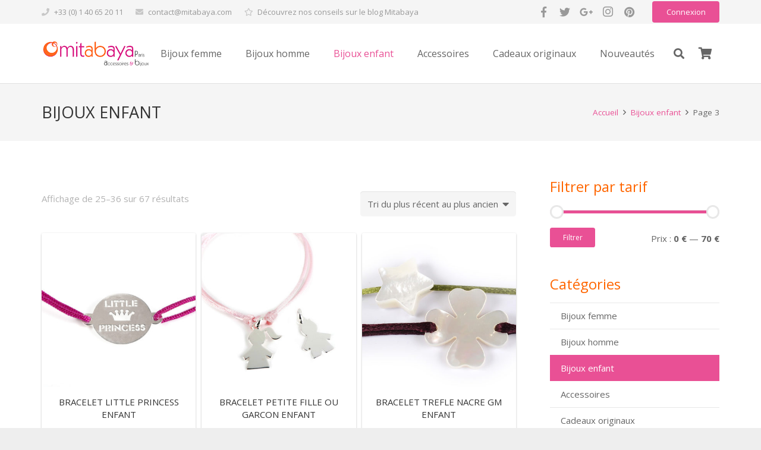

--- FILE ---
content_type: text/html; charset=UTF-8
request_url: https://www.mitabaya.com/categorie-produit/cat3/page/3/
body_size: 28084
content:
<!DOCTYPE HTML><html class="" lang="fr-FR"><head><link rel="stylesheet" href="https://fonts.googleapis.com/css?family=Open+Sans%3A300%2C400%2C600%2C700%2C800%7CRaleway%3A100%2C200%2C300%2C400%2C500%2C600%2C700%2C800%2C900%7CDroid+Serif%3A400%2C700%7COpen+Sans%3A400%2C700%7CAbril+FatFace%3A400%2C400i%2C700%2C700i%7CAlegreya%3A400%2C400i%2C700%2C700i%7CAlegreya+Sans%3A400%2C400i%2C700%2C700i%7CAmatic+SC%3A400%2C400i%2C700%2C700i%7CAnonymous+Pro%3A400%2C400i%2C700%2C700i%7CArchitects+Daughter%3A400%2C400i%2C700%2C700i%7CArchivo%3A400%2C400i%2C700%2C700i%7CArchivo+Narrow%3A400%2C400i%2C700%2C700i%7CAsap%3A400%2C400i%2C700%2C700i%7CBarlow%3A400%2C400i%2C700%2C700i%7CBioRhyme%3A400%2C400i%2C700%2C700i%7CBonbon%3A400%2C400i%2C700%2C700i%7CCabin%3A400%2C400i%2C700%2C700i%7CCairo%3A400%2C400i%2C700%2C700i%7CCardo%3A400%2C400i%2C700%2C700i%7CChivo%3A400%2C400i%2C700%2C700i%7CConcert+One%3A400%2C400i%2C700%2C700i%7CCormorant%3A400%2C400i%2C700%2C700i%7CCrimson+Text%3A400%2C400i%2C700%2C700i%7CEczar%3A400%2C400i%2C700%2C700i%7CExo+2%3A400%2C400i%2C700%2C700i%7CFira+Sans%3A400%2C400i%2C700%2C700i%7CFjalla+One%3A400%2C400i%2C700%2C700i%7CFrank+Ruhl+Libre%3A400%2C400i%2C700%2C700i%7CGreat+Vibes%3A400%2C400i%2C700%2C700i%7CHeebo%3A400%2C400i%2C700%2C700i%7CIBM+Plex%3A400%2C400i%2C700%2C700i%7CInconsolata%3A400%2C400i%2C700%2C700i%7CIndie+Flower%3A400%2C400i%2C700%2C700i%7CInknut+Antiqua%3A400%2C400i%2C700%2C700i%7CInter%3A400%2C400i%2C700%2C700i%7CKarla%3A400%2C400i%2C700%2C700i%7CLibre+Baskerville%3A400%2C400i%2C700%2C700i%7CLibre+Franklin%3A400%2C400i%2C700%2C700i%7CMontserrat%3A400%2C400i%2C700%2C700i%7CNeuton%3A400%2C400i%2C700%2C700i%7CNotable%3A400%2C400i%2C700%2C700i%7CNothing+You+Could+Do%3A400%2C400i%2C700%2C700i%7CNoto+Sans%3A400%2C400i%2C700%2C700i%7CNunito%3A400%2C400i%2C700%2C700i%7COld+Standard+TT%3A400%2C400i%2C700%2C700i%7COxygen%3A400%2C400i%2C700%2C700i%7CPacifico%3A400%2C400i%2C700%2C700i%7CPoppins%3A400%2C400i%2C700%2C700i%7CProza+Libre%3A400%2C400i%2C700%2C700i%7CPT+Sans%3A400%2C400i%2C700%2C700i%7CPT+Serif%3A400%2C400i%2C700%2C700i%7CRakkas%3A400%2C400i%2C700%2C700i%7CReenie+Beanie%3A400%2C400i%2C700%2C700i%7CRoboto+Slab%3A400%2C400i%2C700%2C700i%7CRopa+Sans%3A400%2C400i%2C700%2C700i%7CRubik%3A400%2C400i%2C700%2C700i%7CShadows+Into+Light%3A400%2C400i%2C700%2C700i%7CSpace+Mono%3A400%2C400i%2C700%2C700i%7CSpectral%3A400%2C400i%2C700%2C700i%7CSue+Ellen+Francisco%3A400%2C400i%2C700%2C700i%7CTitillium+Web%3A400%2C400i%2C700%2C700i%7CUbuntu%3A400%2C400i%2C700%2C700i%7CVarela%3A400%2C400i%2C700%2C700i%7CVollkorn%3A400%2C400i%2C700%2C700i%7CWork+Sans%3A400%2C400i%2C700%2C700i%7CYatra+One%3A400%2C400i%2C700%2C700i" /><link rel="stylesheet" href="https://www.mitabaya.com/wp-content/cache/min/1/cf775d875a277f20770b42b8cfbf4fa7.css" data-minify="1" /><meta charset="UTF-8"><meta name='robots' content='index, follow, max-image-preview:large, max-snippet:-1, max-video-preview:-1' /> <script>window._wca = window._wca || [];</script> <title>Bijoux enfant personnalisés et personnalisables en ligne</title><link rel="canonical" href="https://www.mitabaya.com/categorie-produit/cat3/page/3/" /><link rel="prev" href="https://www.mitabaya.com/categorie-produit/cat3/page/2/" /><link rel="next" href="https://www.mitabaya.com/categorie-produit/cat3/page/4/" /><meta property="og:locale" content="fr_FR" /><meta property="og:type" content="article" /><meta property="og:title" content="Bijoux enfant personnalisés et personnalisables en ligne" /><meta property="og:url" content="https://www.mitabaya.com/categorie-produit/cat3/" /><meta property="og:site_name" content="Mitabaya" /><meta name="twitter:card" content="summary" /> <script type="application/ld+json" class="yoast-schema-graph">{"@context":"https://schema.org","@graph":[{"@type":"Organization","@id":"https://www.mitabaya.com/#organization","name":"Mitabaya","url":"https://www.mitabaya.com/","sameAs":[],"logo":{"@type":"ImageObject","inLanguage":"fr-FR","@id":"https://www.mitabaya.com/#/schema/logo/image/","url":"https://www.mitabaya.com/wp-content/uploads/2015/07/Logo-Mitabaya.png","contentUrl":"https://www.mitabaya.com/wp-content/uploads/2015/07/Logo-Mitabaya.png","width":300,"height":74,"caption":"Mitabaya"},"image":{"@id":"https://www.mitabaya.com/#/schema/logo/image/"}},{"@type":"WebSite","@id":"https://www.mitabaya.com/#website","url":"https://www.mitabaya.com/","name":"Mitabaya","description":"Faîtes graver votre bijou sur place pour 1€","publisher":{"@id":"https://www.mitabaya.com/#organization"},"potentialAction":[{"@type":"SearchAction","target":{"@type":"EntryPoint","urlTemplate":"https://www.mitabaya.com/?s={search_term_string}"},"query-input":"required name=search_term_string"}],"inLanguage":"fr-FR"},{"@type":"CollectionPage","@id":"https://www.mitabaya.com/categorie-produit/cat3/","url":"https://www.mitabaya.com/categorie-produit/cat3/page/3/","name":"Bijoux enfant personnalisés et personnalisables en ligne","isPartOf":{"@id":"https://www.mitabaya.com/#website"},"breadcrumb":{"@id":"https://www.mitabaya.com/categorie-produit/cat3/page/3/#breadcrumb"},"inLanguage":"fr-FR","potentialAction":[{"@type":"ReadAction","target":["https://www.mitabaya.com/categorie-produit/cat3/page/3/"]}]},{"@type":"BreadcrumbList","@id":"https://www.mitabaya.com/categorie-produit/cat3/page/3/#breadcrumb","itemListElement":[{"@type":"ListItem","position":1,"name":"Accueil","item":"https://www.mitabaya.com/"},{"@type":"ListItem","position":2,"name":"Bijoux enfant"}]}]}</script> <link rel='dns-prefetch' href='//static.addtoany.com' /><link rel='dns-prefetch' href='//ajax.googleapis.com' /><link rel='dns-prefetch' href='//stats.wp.com' /><link rel='dns-prefetch' href='//fonts.googleapis.com' /><link rel='dns-prefetch' href='//s.w.org' /><link rel="alternate" type="application/rss+xml" title="Mitabaya &raquo; Flux" href="https://www.mitabaya.com/feed/" /><link rel="alternate" type="application/rss+xml" title="Flux pour Mitabaya &raquo; Bijoux enfant Catégorie" href="https://www.mitabaya.com/categorie-produit/cat3/feed/" /><meta name="viewport" content="width=device-width, initial-scale=1"><meta name="SKYPE_TOOLBAR" content="SKYPE_TOOLBAR_PARSER_COMPATIBLE"><meta name="theme-color" content="#f5f5f5">  <script
				src="//www.googletagmanager.com/gtag/js?id=UA-22375876-7"  data-cfasync="false" data-wpfc-render="false" type="text/javascript" async></script> <script data-cfasync="false" data-wpfc-render="false" type="text/javascript">var em_version = '7.10.0';
				var em_track_user = true;
				var em_no_track_reason = '';
				
								var disableStrs = [
															'ga-disable-UA-22375876-7',
									];

				/* Function to detect opted out users */
				function __gtagTrackerIsOptedOut() {
					for (var index = 0; index < disableStrs.length; index++) {
						if (document.cookie.indexOf(disableStrs[index] + '=true') > -1) {
							return true;
						}
					}

					return false;
				}

				/* Disable tracking if the opt-out cookie exists. */
				if (__gtagTrackerIsOptedOut()) {
					for (var index = 0; index < disableStrs.length; index++) {
						window[disableStrs[index]] = true;
					}
				}

				/* Opt-out function */
				function __gtagTrackerOptout() {
					for (var index = 0; index < disableStrs.length; index++) {
						document.cookie = disableStrs[index] + '=true; expires=Thu, 31 Dec 2099 23:59:59 UTC; path=/';
						window[disableStrs[index]] = true;
					}
				}

				if ('undefined' === typeof gaOptout) {
					function gaOptout() {
						__gtagTrackerOptout();
					}
				}
								window.dataLayer = window.dataLayer || [];

				window.ExactMetricsDualTracker = {
					helpers: {},
					trackers: {},
				};
				if (em_track_user) {
					function __gtagDataLayer() {
						dataLayer.push(arguments);
					}

					function __gtagTracker(type, name, parameters) {
						if (!parameters) {
							parameters = {};
						}

						if (parameters.send_to) {
							__gtagDataLayer.apply(null, arguments);
							return;
						}

						if (type === 'event') {
							
														parameters.send_to = exactmetrics_frontend.ua;
							__gtagDataLayer(type, name, parameters);
													} else {
							__gtagDataLayer.apply(null, arguments);
						}
					}

					__gtagTracker('js', new Date());
					__gtagTracker('set', {
						'developer_id.dNDMyYj': true,
											});
															__gtagTracker('config', 'UA-22375876-7', {"forceSSL":"true"} );
										window.gtag = __gtagTracker;										(function () {
						/* https://developers.google.com/analytics/devguides/collection/analyticsjs/ */
						/* ga and __gaTracker compatibility shim. */
						var noopfn = function () {
							return null;
						};
						var newtracker = function () {
							return new Tracker();
						};
						var Tracker = function () {
							return null;
						};
						var p = Tracker.prototype;
						p.get = noopfn;
						p.set = noopfn;
						p.send = function () {
							var args = Array.prototype.slice.call(arguments);
							args.unshift('send');
							__gaTracker.apply(null, args);
						};
						var __gaTracker = function () {
							var len = arguments.length;
							if (len === 0) {
								return;
							}
							var f = arguments[len - 1];
							if (typeof f !== 'object' || f === null || typeof f.hitCallback !== 'function') {
								if ('send' === arguments[0]) {
									var hitConverted, hitObject = false, action;
									if ('event' === arguments[1]) {
										if ('undefined' !== typeof arguments[3]) {
											hitObject = {
												'eventAction': arguments[3],
												'eventCategory': arguments[2],
												'eventLabel': arguments[4],
												'value': arguments[5] ? arguments[5] : 1,
											}
										}
									}
									if ('pageview' === arguments[1]) {
										if ('undefined' !== typeof arguments[2]) {
											hitObject = {
												'eventAction': 'page_view',
												'page_path': arguments[2],
											}
										}
									}
									if (typeof arguments[2] === 'object') {
										hitObject = arguments[2];
									}
									if (typeof arguments[5] === 'object') {
										Object.assign(hitObject, arguments[5]);
									}
									if ('undefined' !== typeof arguments[1].hitType) {
										hitObject = arguments[1];
										if ('pageview' === hitObject.hitType) {
											hitObject.eventAction = 'page_view';
										}
									}
									if (hitObject) {
										action = 'timing' === arguments[1].hitType ? 'timing_complete' : hitObject.eventAction;
										hitConverted = mapArgs(hitObject);
										__gtagTracker('event', action, hitConverted);
									}
								}
								return;
							}

							function mapArgs(args) {
								var arg, hit = {};
								var gaMap = {
									'eventCategory': 'event_category',
									'eventAction': 'event_action',
									'eventLabel': 'event_label',
									'eventValue': 'event_value',
									'nonInteraction': 'non_interaction',
									'timingCategory': 'event_category',
									'timingVar': 'name',
									'timingValue': 'value',
									'timingLabel': 'event_label',
									'page': 'page_path',
									'location': 'page_location',
									'title': 'page_title',
								};
								for (arg in args) {
																		if (!(!args.hasOwnProperty(arg) || !gaMap.hasOwnProperty(arg))) {
										hit[gaMap[arg]] = args[arg];
									} else {
										hit[arg] = args[arg];
									}
								}
								return hit;
							}

							try {
								f.hitCallback();
							} catch (ex) {
							}
						};
						__gaTracker.create = newtracker;
						__gaTracker.getByName = newtracker;
						__gaTracker.getAll = function () {
							return [];
						};
						__gaTracker.remove = noopfn;
						__gaTracker.loaded = true;
						window['__gaTracker'] = __gaTracker;
					})();
									} else {
										console.log("");
					(function () {
						function __gtagTracker() {
							return null;
						}

						window['__gtagTracker'] = __gtagTracker;
						window['gtag'] = __gtagTracker;
					})();
									}</script> <style type="text/css">img.wp-smiley,img.emoji{display:inline!important;border:none!important;box-shadow:none!important;height:1em!important;width:1em!important;margin:0 0.07em!important;vertical-align:-0.1em!important;background:none!important;padding:0!important}</style><style id='wp-block-library-inline-css' type='text/css'>.has-text-align-justify{text-align:justify}</style><style id='yith-wcan-shortcodes-inline-css' type='text/css'>:root{--yith-wcan-filters_colors_titles:#434343;--yith-wcan-filters_colors_background:#FFF;--yith-wcan-filters_colors_accent:#A7144C;--yith-wcan-filters_colors_accent_r:167;--yith-wcan-filters_colors_accent_g:20;--yith-wcan-filters_colors_accent_b:76;--yith-wcan-color_swatches_border_radius:100%;--yith-wcan-color_swatches_size:30px;--yith-wcan-labels_style_background:#FFF;--yith-wcan-labels_style_background_hover:#A7144C;--yith-wcan-labels_style_background_active:#A7144C;--yith-wcan-labels_style_text:#434343;--yith-wcan-labels_style_text_hover:#FFF;--yith-wcan-labels_style_text_active:#FFF;--yith-wcan-anchors_style_text:#434343;--yith-wcan-anchors_style_text_hover:#A7144C;--yith-wcan-anchors_style_text_active:#A7144C}</style><style id='global-styles-inline-css' type='text/css'>body{--wp--preset--color--black:#000;--wp--preset--color--cyan-bluish-gray:#abb8c3;--wp--preset--color--white:#fff;--wp--preset--color--pale-pink:#f78da7;--wp--preset--color--vivid-red:#cf2e2e;--wp--preset--color--luminous-vivid-orange:#ff6900;--wp--preset--color--luminous-vivid-amber:#fcb900;--wp--preset--color--light-green-cyan:#7bdcb5;--wp--preset--color--vivid-green-cyan:#00d084;--wp--preset--color--pale-cyan-blue:#8ed1fc;--wp--preset--color--vivid-cyan-blue:#0693e3;--wp--preset--color--vivid-purple:#9b51e0;--wp--preset--gradient--vivid-cyan-blue-to-vivid-purple:linear-gradient(135deg,rgba(6,147,227,1) 0%,rgb(155,81,224) 100%);--wp--preset--gradient--light-green-cyan-to-vivid-green-cyan:linear-gradient(135deg,rgb(122,220,180) 0%,rgb(0,208,130) 100%);--wp--preset--gradient--luminous-vivid-amber-to-luminous-vivid-orange:linear-gradient(135deg,rgba(252,185,0,1) 0%,rgba(255,105,0,1) 100%);--wp--preset--gradient--luminous-vivid-orange-to-vivid-red:linear-gradient(135deg,rgba(255,105,0,1) 0%,rgb(207,46,46) 100%);--wp--preset--gradient--very-light-gray-to-cyan-bluish-gray:linear-gradient(135deg,rgb(238,238,238) 0%,rgb(169,184,195) 100%);--wp--preset--gradient--cool-to-warm-spectrum:linear-gradient(135deg,rgb(74,234,220) 0%,rgb(151,120,209) 20%,rgb(207,42,186) 40%,rgb(238,44,130) 60%,rgb(251,105,98) 80%,rgb(254,248,76) 100%);--wp--preset--gradient--blush-light-purple:linear-gradient(135deg,rgb(255,206,236) 0%,rgb(152,150,240) 100%);--wp--preset--gradient--blush-bordeaux:linear-gradient(135deg,rgb(254,205,165) 0%,rgb(254,45,45) 50%,rgb(107,0,62) 100%);--wp--preset--gradient--luminous-dusk:linear-gradient(135deg,rgb(255,203,112) 0%,rgb(199,81,192) 50%,rgb(65,88,208) 100%);--wp--preset--gradient--pale-ocean:linear-gradient(135deg,rgb(255,245,203) 0%,rgb(182,227,212) 50%,rgb(51,167,181) 100%);--wp--preset--gradient--electric-grass:linear-gradient(135deg,rgb(202,248,128) 0%,rgb(113,206,126) 100%);--wp--preset--gradient--midnight:linear-gradient(135deg,rgb(2,3,129) 0%,rgb(40,116,252) 100%);--wp--preset--duotone--dark-grayscale:url('#wp-duotone-dark-grayscale');--wp--preset--duotone--grayscale:url('#wp-duotone-grayscale');--wp--preset--duotone--purple-yellow:url('#wp-duotone-purple-yellow');--wp--preset--duotone--blue-red:url('#wp-duotone-blue-red');--wp--preset--duotone--midnight:url('#wp-duotone-midnight');--wp--preset--duotone--magenta-yellow:url('#wp-duotone-magenta-yellow');--wp--preset--duotone--purple-green:url('#wp-duotone-purple-green');--wp--preset--duotone--blue-orange:url('#wp-duotone-blue-orange');--wp--preset--font-size--small:13px;--wp--preset--font-size--medium:20px;--wp--preset--font-size--large:36px;--wp--preset--font-size--x-large:42px}.has-black-color{color:var(--wp--preset--color--black)!important}.has-cyan-bluish-gray-color{color:var(--wp--preset--color--cyan-bluish-gray)!important}.has-white-color{color:var(--wp--preset--color--white)!important}.has-pale-pink-color{color:var(--wp--preset--color--pale-pink)!important}.has-vivid-red-color{color:var(--wp--preset--color--vivid-red)!important}.has-luminous-vivid-orange-color{color:var(--wp--preset--color--luminous-vivid-orange)!important}.has-luminous-vivid-amber-color{color:var(--wp--preset--color--luminous-vivid-amber)!important}.has-light-green-cyan-color{color:var(--wp--preset--color--light-green-cyan)!important}.has-vivid-green-cyan-color{color:var(--wp--preset--color--vivid-green-cyan)!important}.has-pale-cyan-blue-color{color:var(--wp--preset--color--pale-cyan-blue)!important}.has-vivid-cyan-blue-color{color:var(--wp--preset--color--vivid-cyan-blue)!important}.has-vivid-purple-color{color:var(--wp--preset--color--vivid-purple)!important}.has-black-background-color{background-color:var(--wp--preset--color--black)!important}.has-cyan-bluish-gray-background-color{background-color:var(--wp--preset--color--cyan-bluish-gray)!important}.has-white-background-color{background-color:var(--wp--preset--color--white)!important}.has-pale-pink-background-color{background-color:var(--wp--preset--color--pale-pink)!important}.has-vivid-red-background-color{background-color:var(--wp--preset--color--vivid-red)!important}.has-luminous-vivid-orange-background-color{background-color:var(--wp--preset--color--luminous-vivid-orange)!important}.has-luminous-vivid-amber-background-color{background-color:var(--wp--preset--color--luminous-vivid-amber)!important}.has-light-green-cyan-background-color{background-color:var(--wp--preset--color--light-green-cyan)!important}.has-vivid-green-cyan-background-color{background-color:var(--wp--preset--color--vivid-green-cyan)!important}.has-pale-cyan-blue-background-color{background-color:var(--wp--preset--color--pale-cyan-blue)!important}.has-vivid-cyan-blue-background-color{background-color:var(--wp--preset--color--vivid-cyan-blue)!important}.has-vivid-purple-background-color{background-color:var(--wp--preset--color--vivid-purple)!important}.has-black-border-color{border-color:var(--wp--preset--color--black)!important}.has-cyan-bluish-gray-border-color{border-color:var(--wp--preset--color--cyan-bluish-gray)!important}.has-white-border-color{border-color:var(--wp--preset--color--white)!important}.has-pale-pink-border-color{border-color:var(--wp--preset--color--pale-pink)!important}.has-vivid-red-border-color{border-color:var(--wp--preset--color--vivid-red)!important}.has-luminous-vivid-orange-border-color{border-color:var(--wp--preset--color--luminous-vivid-orange)!important}.has-luminous-vivid-amber-border-color{border-color:var(--wp--preset--color--luminous-vivid-amber)!important}.has-light-green-cyan-border-color{border-color:var(--wp--preset--color--light-green-cyan)!important}.has-vivid-green-cyan-border-color{border-color:var(--wp--preset--color--vivid-green-cyan)!important}.has-pale-cyan-blue-border-color{border-color:var(--wp--preset--color--pale-cyan-blue)!important}.has-vivid-cyan-blue-border-color{border-color:var(--wp--preset--color--vivid-cyan-blue)!important}.has-vivid-purple-border-color{border-color:var(--wp--preset--color--vivid-purple)!important}.has-vivid-cyan-blue-to-vivid-purple-gradient-background{background:var(--wp--preset--gradient--vivid-cyan-blue-to-vivid-purple)!important}.has-light-green-cyan-to-vivid-green-cyan-gradient-background{background:var(--wp--preset--gradient--light-green-cyan-to-vivid-green-cyan)!important}.has-luminous-vivid-amber-to-luminous-vivid-orange-gradient-background{background:var(--wp--preset--gradient--luminous-vivid-amber-to-luminous-vivid-orange)!important}.has-luminous-vivid-orange-to-vivid-red-gradient-background{background:var(--wp--preset--gradient--luminous-vivid-orange-to-vivid-red)!important}.has-very-light-gray-to-cyan-bluish-gray-gradient-background{background:var(--wp--preset--gradient--very-light-gray-to-cyan-bluish-gray)!important}.has-cool-to-warm-spectrum-gradient-background{background:var(--wp--preset--gradient--cool-to-warm-spectrum)!important}.has-blush-light-purple-gradient-background{background:var(--wp--preset--gradient--blush-light-purple)!important}.has-blush-bordeaux-gradient-background{background:var(--wp--preset--gradient--blush-bordeaux)!important}.has-luminous-dusk-gradient-background{background:var(--wp--preset--gradient--luminous-dusk)!important}.has-pale-ocean-gradient-background{background:var(--wp--preset--gradient--pale-ocean)!important}.has-electric-grass-gradient-background{background:var(--wp--preset--gradient--electric-grass)!important}.has-midnight-gradient-background{background:var(--wp--preset--gradient--midnight)!important}.has-small-font-size{font-size:var(--wp--preset--font-size--small)!important}.has-medium-font-size{font-size:var(--wp--preset--font-size--medium)!important}.has-large-font-size{font-size:var(--wp--preset--font-size--large)!important}.has-x-large-font-size{font-size:var(--wp--preset--font-size--x-large)!important}</style><style id='rs-plugin-settings-inline-css' type='text/css'>a.globe-btn-ghost-azur{font-size:14px;font-weight:500;font-family:'Open Sans';color:#4da6b3!important;text-decoration:none;text-shadow:none;background-color:transparent;padding:8px 30px;border-width:2px;border-color:#4da6b3;border-style:solid;text-transform:uppercase}a.globe-btn-ghost-azur:hover{color:#fff!important;background-color:#4da6b3;border-width:2px;border-color:#4da6b3;border-style:solid}a.globe-btn-ghost-white{font-size:14px;font-weight:500;font-family:'Open Sans';color:#fff!important;text-decoration:none;text-shadow:none;background-color:transparent;padding:8px 30px;border-width:2px;border-color:#fff;border-style:solid;text-transform:uppercase}a.globe-btn-ghost-white:hover{color:#454545!important;background-color:#fff;border-width:2px;border-color:#fff;border-style:solid;text-transform:uppercase}a.nielsen-btn-red{font-size:14px;font-weight:500;font-family:'Open Sans';color:#fff!important;text-decoration:none;text-shadow:none;background-color:#a12418;padding:10px 35px}a.nielsen-btn-red:hover{background-color:#ae4a14}a.nielsen-btn-ghost-white{font-size:14px;font-weight:500;font-family:'Open Sans';color:#fff!important;text-decoration:none;text-shadow:none;background-color:transparent;padding:8px 30px;border-width:2px;border-color:#fff;border-style:solid}a.nielsen-btn-ghost-white:hover{color:#454545!important;background-color:#fff;border-width:2px;border-color:#fff;border-style:solid}a.regency_ghost_button{font-size:12px;font-family:Questrial;color:#060606!important;text-decoration:none;text-shadow:none;background-color:transparent;padding:12px 22px;border-width:2px;border-color:#454545;border-style:solid}a.regency_ghost_button:hover{color:#fff!important;background-color:#454545;border-width:2px;border-color:#454545;border-style:solid}a.regency_ghost_white_button{font-size:12px;font-family:Questrial;color:#fff!important;text-decoration:none;text-shadow:none;background-color:transparent;padding:12px 22px;border-width:2px;border-color:#fff;border-style:solid}a.regency_ghost_white_button:hover{color:#454545!important;background-color:#fff;border-width:2px;border-color:#fff;border-style:solid}.tp-caption a{color:#ff7302;text-shadow:none;-webkit-transition:all 0.2s ease-out;-moz-transition:all 0.2s ease-out;-o-transition:all 0.2s ease-out;-ms-transition:all 0.2s ease-out}.tp-caption a:hover{color:#ffa902}.tp-caption a{color:#ff7302;text-shadow:none;-webkit-transition:all 0.2s ease-out;-moz-transition:all 0.2s ease-out;-o-transition:all 0.2s ease-out;-ms-transition:all 0.2s ease-out}.tp-caption a:hover{color:#ffa902}.tp-caption a{color:#ff7302;text-shadow:none;-webkit-transition:all 0.2s ease-out;-moz-transition:all 0.2s ease-out;-o-transition:all 0.2s ease-out;-ms-transition:all 0.2s ease-out}.tp-caption a:hover{color:#ffa902}</style><style id='woocommerce-inline-inline-css' type='text/css'>.woocommerce form .form-row .required{visibility:visible}</style> <script type='text/javascript' src='https://www.mitabaya.com/wp-content/cache/busting/1/wp-content/plugins/google-analytics-dashboard-for-wp/assets/js/frontend-gtag.min-7.10.0.js' id='exactmetrics-frontend-script-js' defer></script> <script data-cfasync="false" data-wpfc-render="false" type="text/javascript" id='exactmetrics-frontend-script-js-extra'>/* <![CDATA[ */ var exactmetrics_frontend = {"js_events_tracking":"true","download_extensions":"zip,mp3,mpeg,pdf,docx,pptx,xlsx,rar","inbound_paths":"[{\"path\":\"\\\/go\\\/\",\"label\":\"affiliate\"},{\"path\":\"\\\/recommend\\\/\",\"label\":\"affiliate\"}]","home_url":"https:\/\/www.mitabaya.com","hash_tracking":"false","ua":"UA-22375876-7","v4_id":""}; /* ]]> */</script> <script type='text/javascript' src='https://www.mitabaya.com/wp-content/cache/busting/1/wp-includes/js/jquery/jquery.min-3.6.0.js' id='jquery-core-js'></script> <script type='text/javascript' id='addtoany-core-js-before'>window.a2a_config=window.a2a_config||{};a2a_config.callbacks=[];a2a_config.overlays=[];a2a_config.templates={};a2a_localize = {
	Share: "Partager",
	Save: "Enregistrer",
	Subscribe: "S'abonner",
	Email: "E-mail",
	Bookmark: "Signet",
	ShowAll: "Montrer tout",
	ShowLess: "Montrer moins",
	FindServices: "Trouver des service(s)",
	FindAnyServiceToAddTo: "Trouver instantan&eacute;ment des services &agrave; ajouter &agrave;",
	PoweredBy: "Propuls&eacute; par",
	ShareViaEmail: "Partager par e-mail",
	SubscribeViaEmail: "S’abonner par e-mail",
	BookmarkInYourBrowser: "Ajouter un signet dans votre navigateur",
	BookmarkInstructions: "Appuyez sur Ctrl+D ou \u2318+D pour mettre cette page en signet",
	AddToYourFavorites: "Ajouter &agrave; vos favoris",
	SendFromWebOrProgram: "Envoyer depuis n’importe quelle adresse e-mail ou logiciel e-mail",
	EmailProgram: "Programme d’e-mail",
	More: "Plus&#8230;",
	ThanksForSharing: "Merci de partager !",
	ThanksForFollowing: "Merci de nous suivre !"
};</script> <script type='text/javascript' async src='https://static.addtoany.com/menu/page.js' id='addtoany-core-js'></script> <script type='text/javascript' async src='https://www.mitabaya.com/wp-content/cache/busting/1/wp-content/plugins/add-to-any/addtoany.min-1.1.js' id='addtoany-jquery-js'></script> <script type='text/javascript' src='https://www.mitabaya.com/wp-content/cache/busting/1/wp-content/plugins/essential-grid/public/assets/js/lightbox-2.0.9.js' id='themepunchboxext-js' defer></script> <script type='text/javascript' src='https://www.mitabaya.com/wp-content/cache/busting/1/wp-content/plugins/essential-grid/public/assets/js/jquery.themepunch.tools.min-2.0.9.js' id='tp-tools-js' defer></script> <script type='text/javascript' src='https://www.mitabaya.com/wp-content/cache/busting/1/wp-content/plugins/essential-grid/public/assets/js/jquery.themepunch.essential.min-2.0.9.js' id='essential-grid-essential-grid-script-js' defer></script> <script type='text/javascript' src='https://www.mitabaya.com/wp-content/cache/busting/1/wp-content/plugins/revslider/public/assets/js/jquery.themepunch.revolution.min-5.4.8.3.js' id='revmin-js' defer></script> <script type='text/javascript' id='quotescollection-js-extra'>/* <![CDATA[ */ var quotescollectionAjax = {"ajaxUrl":"https:\/\/www.mitabaya.com\/wp-admin\/admin-ajax.php","nonce":"783349cabb","nextQuote":"Prochaine citation \u00bb","loading":"Chargement...","error":"Erreur d'obtention de la citation","autoRefreshMax":"20","autoRefreshCount":"0"}; /* ]]> */</script> <script type='text/javascript' src='https://www.mitabaya.com/wp-content/cache/busting/1/wp-content/plugins/quotes-collection/js/quotes-collection-2.5.2.js' id='quotescollection-js' defer></script> <script type='text/javascript' id='attachments-script-js-extra'>/* <![CDATA[ */ var attach = {"limit_multiple_upload":""}; /* ]]> */</script> <script type='text/javascript' src='https://www.mitabaya.com/wp-content/plugins/yith-woocommerce-advanced-reviews/assets/js/ywar-attachments.js' id='attachments-script-js' defer></script> <script defer type='text/javascript' src='https://stats.wp.com/s-202603.js' id='woocommerce-analytics-js'></script> <link rel="https://api.w.org/" href="https://www.mitabaya.com/wp-json/" /><link rel="alternate" type="application/json" href="https://www.mitabaya.com/wp-json/wp/v2/product_cat/58" /><link rel="EditURI" type="application/rsd+xml" title="RSD" href="https://www.mitabaya.com/xmlrpc.php?rsd" /><link rel="wlwmanifest" type="application/wlwmanifest+xml" href="https://www.mitabaya.com/wp-includes/wlwmanifest.xml" /><meta name="generator" content="WordPress 6.0.11" /><meta name="generator" content="WooCommerce 6.7.0" /> <script src="https://www.google.com/recaptcha/api.js" async defer></script> <script type="text/javascript">var ajaxRevslider;
			
			jQuery(document).ready(function() {
				// CUSTOM AJAX CONTENT LOADING FUNCTION
				ajaxRevslider = function(obj) {
				
					// obj.type : Post Type
					// obj.id : ID of Content to Load
					// obj.aspectratio : The Aspect Ratio of the Container / Media
					// obj.selector : The Container Selector where the Content of Ajax will be injected. It is done via the Essential Grid on Return of Content
					
					var content = "";

					data = {};
					
					data.action = 'revslider_ajax_call_front';
					data.client_action = 'get_slider_html';
					data.token = '4f8759f1c1';
					data.type = obj.type;
					data.id = obj.id;
					data.aspectratio = obj.aspectratio;
					
					// SYNC AJAX REQUEST
					jQuery.ajax({
						type:"post",
						url:"https://www.mitabaya.com/wp-admin/admin-ajax.php",
						dataType: 'json',
						data:data,
						async:false,
						success: function(ret, textStatus, XMLHttpRequest) {
							if(ret.success == true)
								content = ret.data;								
						},
						error: function(e) {
							console.log(e);
						}
					});
					
					 // FIRST RETURN THE CONTENT WHEN IT IS LOADED !!
					 return content;						 
				};
				
				// CUSTOM AJAX FUNCTION TO REMOVE THE SLIDER
				var ajaxRemoveRevslider = function(obj) {
					return jQuery(obj.selector+" .rev_slider").revkill();
				};

				// EXTEND THE AJAX CONTENT LOADING TYPES WITH TYPE AND FUNCTION
				var extendessential = setInterval(function() {
					if (jQuery.fn.tpessential != undefined) {
						clearInterval(extendessential);
						if(typeof(jQuery.fn.tpessential.defaults) !== 'undefined') {
							jQuery.fn.tpessential.defaults.ajaxTypes.push({type:"revslider",func:ajaxRevslider,killfunc:ajaxRemoveRevslider,openAnimationSpeed:0.3});   
							// type:  Name of the Post to load via Ajax into the Essential Grid Ajax Container
							// func: the Function Name which is Called once the Item with the Post Type has been clicked
							// killfunc: function to kill in case the Ajax Window going to be removed (before Remove function !
							// openAnimationSpeed: how quick the Ajax Content window should be animated (default is 0.3)
						}
					}
				},30);
			});</script> <style>img#wpstats{display:none}</style> <script>if ( ! /Android|webOS|iPhone|iPad|iPod|BlackBerry|IEMobile|Opera Mini/i.test(navigator.userAgent)) {
		var root = document.getElementsByTagName( 'html' )[0]
		root.className += " no-touch";
	}</script> <noscript><style>.woocommerce-product-gallery{opacity:1!important}</style></noscript><meta name="generator" content="Powered by WPBakery Page Builder - drag and drop page builder for WordPress."/> <!--[if lte IE 9]><link rel="stylesheet" type="text/css" href="https://www.mitabaya.com/wp-content/plugins/js_composer/assets/css/vc_lte_ie9.min.css" media="screen"><![endif]--><link rel="preconnect" href="//code.tidio.co"> <script  type="text/javascript">!function(f,b,e,v,n,t,s){if(f.fbq)return;n=f.fbq=function(){n.callMethod?
					n.callMethod.apply(n,arguments):n.queue.push(arguments)};if(!f._fbq)f._fbq=n;
					n.push=n;n.loaded=!0;n.version='2.0';n.queue=[];t=b.createElement(e);t.async=!0;
					t.src=v;s=b.getElementsByTagName(e)[0];s.parentNode.insertBefore(t,s)}(window,
					document,'script','https://connect.facebook.net/en_US/fbevents.js');</script>  <script  type="text/javascript">fbq('init', '1171045406685111', {}, {
    "agent": "woocommerce-6.7.0-2.6.18"
});

				fbq( 'track', 'PageView', {
    "source": "woocommerce",
    "version": "6.7.0",
    "pluginVersion": "2.6.18"
} );

				document.addEventListener( 'DOMContentLoaded', function() {
					jQuery && jQuery( function( $ ) {
						// Insert placeholder for events injected when a product is added to the cart through AJAX.
						$( document.body ).append( '<div class=\"wc-facebook-pixel-event-placeholder\"></div>' );
					} );
				}, false );</script> <meta name="generator" content="Powered by Slider Revolution 5.4.8.3 - responsive, Mobile-Friendly Slider Plugin for WordPress with comfortable drag and drop interface." /><link rel="icon" href="https://www.mitabaya.com/wp-content/uploads/2015/10/Logo-Mitabaya-200x200-150x150.png" sizes="32x32" /><link rel="icon" href="https://www.mitabaya.com/wp-content/uploads/2015/10/Logo-Mitabaya-200x200.png" sizes="192x192" /><link rel="apple-touch-icon" href="https://www.mitabaya.com/wp-content/uploads/2015/10/Logo-Mitabaya-200x200.png" /><meta name="msapplication-TileImage" content="https://www.mitabaya.com/wp-content/uploads/2015/10/Logo-Mitabaya-200x200.png" /> <script type="text/javascript">function setREVStartSize(e){									
						try{ e.c=jQuery(e.c);var i=jQuery(window).width(),t=9999,r=0,n=0,l=0,f=0,s=0,h=0;
							if(e.responsiveLevels&&(jQuery.each(e.responsiveLevels,function(e,f){f>i&&(t=r=f,l=e),i>f&&f>r&&(r=f,n=e)}),t>r&&(l=n)),f=e.gridheight[l]||e.gridheight[0]||e.gridheight,s=e.gridwidth[l]||e.gridwidth[0]||e.gridwidth,h=i/s,h=h>1?1:h,f=Math.round(h*f),"fullscreen"==e.sliderLayout){var u=(e.c.width(),jQuery(window).height());if(void 0!=e.fullScreenOffsetContainer){var c=e.fullScreenOffsetContainer.split(",");if (c) jQuery.each(c,function(e,i){u=jQuery(i).length>0?u-jQuery(i).outerHeight(!0):u}),e.fullScreenOffset.split("%").length>1&&void 0!=e.fullScreenOffset&&e.fullScreenOffset.length>0?u-=jQuery(window).height()*parseInt(e.fullScreenOffset,0)/100:void 0!=e.fullScreenOffset&&e.fullScreenOffset.length>0&&(u-=parseInt(e.fullScreenOffset,0))}f=u}else void 0!=e.minHeight&&f<e.minHeight&&(f=e.minHeight);e.c.closest(".rev_slider_wrapper").css({height:f})					
						}catch(d){console.log("Failure at Presize of Slider:"+d)}						
					};</script> <noscript><style type="text/css">.wpb_animate_when_almost_visible{opacity:1}</style></noscript> <script type='text/javascript'>var gaProperty = 'UA-22375876-7';
			var disableStr = 'ga-disable-' + gaProperty;
			if ( document.cookie.indexOf( disableStr + '=true' ) > -1 ) {
				window[disableStr] = true;
			}
			function gaOptout() {
				document.cookie = disableStr + '=true; expires=Thu, 31 Dec 2099 23:59:59 UTC; path=/';
				window[disableStr] = true;
			}</script><script type='text/javascript'>var _gaq = _gaq || [];
		_gaq.push(
			['_setAccount', 'UA-22375876-7'], ['_gat._anonymizeIp'],
			['_setCustomVar', 1, 'logged-in', 'no', 1],
			['_trackPageview']);</script> <style id="us-theme-options-css">@font-face{font-family:'Font Awesome 5 Brands';font-style:normal;font-weight:400;src:url(https://www.mitabaya.com/wp-content/themes/Impreza/fonts/fa-brands-400.woff2) format("woff2"),url(https://www.mitabaya.com/wp-content/themes/Impreza/fonts/fa-brands-400.woff) format("woff")}.fab{font-family:'Font Awesome 5 Brands'}@font-face{font-family:'fontawesome';font-style:normal;font-weight:300;src:url(https://www.mitabaya.com/wp-content/themes/Impreza/fonts/fa-light-300.woff2) format("woff2"),url(https://www.mitabaya.com/wp-content/themes/Impreza/fonts/fa-light-300.woff) format("woff")}.fal{font-family:'fontawesome';font-weight:300}@font-face{font-family:'fontawesome';font-style:normal;font-weight:400;src:url(https://www.mitabaya.com/wp-content/themes/Impreza/fonts/fa-regular-400.woff2) format("woff2"),url(https://www.mitabaya.com/wp-content/themes/Impreza/fonts/fa-regular-400.woff) format("woff")}.far{font-family:'fontawesome';font-weight:400}@font-face{font-family:'fontawesome';font-style:normal;font-weight:900;src:url(https://www.mitabaya.com/wp-content/themes/Impreza/fonts/fa-solid-900.woff2) format("woff2"),url(https://www.mitabaya.com/wp-content/themes/Impreza/fonts/fa-solid-900.woff) format("woff")}.fa,.fas{font-family:'fontawesome';font-weight:900}.style_phone6-1>div{background-image:url(https://www.mitabaya.com/wp-content/themes/Impreza/framework/img/phone-6-black-real.png)}.style_phone6-2>div{background-image:url(https://www.mitabaya.com/wp-content/themes/Impreza/framework/img/phone-6-white-real.png)}.style_phone6-3>div{background-image:url(https://www.mitabaya.com/wp-content/themes/Impreza/framework/img/phone-6-black-flat.png)}.style_phone6-4>div{background-image:url(https://www.mitabaya.com/wp-content/themes/Impreza/framework/img/phone-6-white-flat.png)}html,.l-header .widget{font-family:"Open Sans",sans-serif;font-weight:400;font-size:15px;line-height:25px}h1,h2,h3,h4,h5,h6{font-family:"Open Sans",sans-serif;font-weight:400}h1{font-size:40px;line-height:1.4;font-weight:400;letter-spacing:0em;text-transform:uppercase}h2{font-size:34px;line-height:1.4;font-weight:400;letter-spacing:0em}h3{font-size:28px;line-height:1.4;font-weight:400;letter-spacing:0em}h4,.woocommerce #reviews h2,.woocommerce .related>h2,.woocommerce .upsells>h2,.woocommerce .cross-sells>h2,.widgettitle,.comment-reply-title{font-size:24px;line-height:1.4;font-weight:400;letter-spacing:0em}h5{font-size:20px;line-height:1.4;font-weight:400;letter-spacing:0em}h6{font-size:18px;line-height:1.4;font-weight:400;letter-spacing:0em}@media (max-width:767px){html{font-size:15px;line-height:25px}h1{font-size:30px}h1.vc_custom_heading{font-size:30px!important}h2{font-size:26px}h2.vc_custom_heading{font-size:26px!important}h3{font-size:24px}h3.vc_custom_heading{font-size:24px!important}h4,.woocommerce #reviews h2,.woocommerce .related>h2,.woocommerce .upsells>h2,.woocommerce .cross-sells>h2,.widgettitle,.comment-reply-title{font-size:22px}h4.vc_custom_heading{font-size:22px!important}h5{font-size:20px}h5.vc_custom_heading{font-size:20px!important}h6{font-size:18px}h6.vc_custom_heading{font-size:18px!important}}body,.l-header.pos_fixed{min-width:1300px}.l-canvas.type_boxed,.l-canvas.type_boxed .l-subheader,.l-canvas.type_boxed .l-section.type_sticky,.l-canvas.type_boxed~.l-footer{max-width:1300px}.l-subheader-h,.l-main-h,.l-section-h,.w-tabs-section-content-h,.w-blogpost-body{max-width:1140px}@media (max-width:1290px){.l-section:not(.width_full) .owl-nav{display:none}}@media (max-width:1340px){.l-section:not(.width_full) .w-grid .owl-nav{display:none}}.l-sidebar{width:25%}.l-content{width:70%}@media (max-width:767px){.g-cols>div:not([class*=" vc_col-"]){width:100%;margin:0 0 1rem}.g-cols.type_boxes>div,.g-cols>div:last-child,.g-cols>div.has-fill{margin-bottom:0}.vc_wp_custommenu.layout_hor,.align_center_xs,.align_center_xs .w-socials{text-align:center}}.w-btn,.button,.l-body .cl-btn,.l-body .ubtn,.l-body .ultb3-btn,.l-body .btn-modal,.l-body .flip-box-wrap .flip_link a,.rev_slider a.w-btn,.tribe-events-button,button[type="submit"],input[type="submit"]{font-size:15px;font-weight:400;line-height:2.8;padding:0 1.8em;border-radius:.3em;letter-spacing:0em;box-shadow:0 0em 0em rgba(0,0,0,.18)}.w-btn.icon_atleft i{left:1.8em}.w-btn.icon_atright i{right:1.8em}.w-header-show,.w-toplink{background-color:rgba(0,0,0,.3)}a,button,input[type="submit"],.ui-slider-handle{outline:none!important}body{background-color:#eee;-webkit-tap-highlight-color:rgba(233,80,149,.2)}.l-subheader.at_top,.l-subheader.at_top .w-dropdown-list,.l-subheader.at_top .type_mobile .w-nav-list.level_1{background-color:#f5f5f5}.l-subheader.at_top,.l-subheader.at_top .w-dropdown.opened,.l-subheader.at_top .type_mobile .w-nav-list.level_1{color:#999}.no-touch .l-subheader.at_top a:hover,.no-touch .l-header.bg_transparent .l-subheader.at_top .w-dropdown.opened a:hover{color:#e95095}.l-subheader.at_middle,.l-subheader.at_middle .w-dropdown-list,.l-subheader.at_middle .type_mobile .w-nav-list.level_1{background-color:#fff}.l-subheader.at_middle,.l-subheader.at_middle .w-dropdown.opened,.l-subheader.at_middle .type_mobile .w-nav-list.level_1{color:#666}.no-touch .l-subheader.at_middle a:hover,.no-touch .l-header.bg_transparent .l-subheader.at_middle .w-dropdown.opened a:hover{color:#e95095}.l-subheader.at_bottom,.l-subheader.at_bottom .w-dropdown-list,.l-subheader.at_bottom .type_mobile .w-nav-list.level_1{background-color:#f5f5f5}.l-subheader.at_bottom,.l-subheader.at_bottom .w-dropdown.opened,.l-subheader.at_bottom .type_mobile .w-nav-list.level_1{color:#999}.no-touch .l-subheader.at_bottom a:hover,.no-touch .l-header.bg_transparent .l-subheader.at_bottom .w-dropdown.opened a:hover{color:#e95095}.l-header.bg_transparent:not(.sticky) .l-subheader{color:#fff}.no-touch .l-header.bg_transparent:not(.sticky) .w-text a:hover,.no-touch .l-header.bg_transparent:not(.sticky) .w-html a:hover,.no-touch .l-header.bg_transparent:not(.sticky) .w-dropdown a:hover,.no-touch .l-header.bg_transparent:not(.sticky) .type_desktop .menu-item.level_1:hover>.w-nav-anchor{color:#fff}.l-header.bg_transparent:not(.sticky) .w-nav-title:after{background-color:#fff}.w-search-form{background-color:rgba(233,80,149,.95);color:#fff}.menu-item.level_1>.w-nav-anchor:focus,.no-touch .menu-item.level_1.opened>.w-nav-anchor,.no-touch .menu-item.level_1:hover>.w-nav-anchor{background-color:;color:#e95095}.w-nav-title:after{background-color:#e95095}.menu-item.level_1.current-menu-item>.w-nav-anchor,.menu-item.level_1.current-menu-parent>.w-nav-anchor,.menu-item.level_1.current-menu-ancestor>.w-nav-anchor{background-color:;color:#e95095}.l-header.bg_transparent:not(.sticky) .type_desktop .menu-item.level_1.current-menu-item>.w-nav-anchor,.l-header.bg_transparent:not(.sticky) .type_desktop .menu-item.level_1.current-menu-ancestor>.w-nav-anchor{color:#ff6ba9}.w-nav-list:not(.level_1){background-color:#fff;color:#666}.no-touch .menu-item:not(.level_1)>.w-nav-anchor:focus,.no-touch .menu-item:not(.level_1):hover>.w-nav-anchor{background-color:#e95095;color:#fff}.menu-item:not(.level_1).current-menu-item>.w-nav-anchor,.menu-item:not(.level_1).current-menu-parent>.w-nav-anchor,.menu-item:not(.level_1).current-menu-ancestor>.w-nav-anchor{background-color:;color:#e95095}.w-cart-quantity,.btn.w-menu-item,.btn.menu-item.level_1>a,.vc_wp_custommenu.layout_hor .btn>a{background-color:#e95095!important;color:#ffffff!important}.no-touch .btn.w-menu-item:hover,.no-touch .btn.menu-item.level_1>a:hover,.no-touch .vc_wp_custommenu.layout_hor .btn>a:hover{background-color:#7049ba!important;color:#ffffff!important}body.us_iframe,.l-preloader,.l-canvas,.l-footer,.l-popup-box-content,.g-filters.style_1 .g-filters-item.active,.w-tabs.layout_default .w-tabs-item.active,.w-tabs.layout_ver .w-tabs-item.active,.no-touch .w-tabs.layout_default .w-tabs-item.active:hover,.no-touch .w-tabs.layout_ver .w-tabs-item.active:hover,.w-tabs.layout_timeline .w-tabs-item,.w-tabs.layout_timeline .w-tabs-section-header-h,.w-cart-dropdown,.us-woo-shop_modern .product-h,.us-woo-shop_modern .product-meta,.no-touch .us-woo-shop_trendy .product:hover .product-h,.woocommerce-tabs .tabs li.active,.no-touch .woocommerce-tabs .tabs li.active:hover,.woocommerce .shipping-calculator-form,.woocommerce #payment .payment_box,.wpml-ls-statics-footer,.select2-selection__choice,.select2-search input{background-color:#fff}.woocommerce #payment .payment_methods li>input:checked + label,.woocommerce .blockUI.blockOverlay{background-color:#ffffff!important}.w-tabs.layout_modern .w-tabs-item:after{border-bottom-color:#fff}.w-iconbox.style_circle.color_contrast .w-iconbox-icon{color:#fff}.w-btn.color_contrast.style_solid,.no-touch .btn_hov_fade .w-btn.color_contrast.style_outlined:hover,.no-touch .btn_hov_slide .w-btn.color_contrast.style_outlined:hover,.no-touch .btn_hov_reverse .w-btn.color_contrast.style_outlined:hover{color:#ffffff!important}input,textarea,select,.l-section.for_blogpost .w-blogpost-preview,.w-actionbox.color_light,.w-form-row.for_checkbox label>i,.g-filters.style_1,.g-filters.style_2 .g-filters-item.active,.w-grid-none,.w-iconbox.style_circle.color_light .w-iconbox-icon,.g-loadmore.type_block .g-loadmore-btn,.w-pricing-item-header,.w-progbar-bar,.w-progbar.style_3 .w-progbar-bar:before,.w-progbar.style_3 .w-progbar-bar-count,.w-socials.style_solid .w-socials-item-link,.w-tabs.layout_default .w-tabs-list,.w-tabs.layout_ver .w-tabs-list,.no-touch .l-main .widget_nav_menu a:hover,.wp-caption-text,.us-woo-shop_trendy .products .product-category>a,.woocommerce .quantity .plus,.woocommerce .quantity .minus,.woocommerce-tabs .tabs,.woocommerce .cart_totals,.woocommerce-checkout #order_review,.woocommerce ul.order_details,.smile-icon-timeline-wrap .timeline-wrapper .timeline-block,.smile-icon-timeline-wrap .timeline-feature-item.feat-item,.wpml-ls-legacy-dropdown a,.wpml-ls-legacy-dropdown-click a,.tablepress .row-hover tr:hover td,.select2-selection,.select2-dropdown{background-color:#f5f5f5}.timeline-wrapper .timeline-post-right .ult-timeline-arrow l,.timeline-wrapper .timeline-post-left .ult-timeline-arrow l,.timeline-feature-item.feat-item .ult-timeline-arrow l{border-color:#f5f5f5}hr,td,th,.l-section,.vc_column_container,.vc_column-inner,.w-author,.w-btn.color_light,.button,.w-comments-list,.w-image,.w-pricing-item-h,.w-profile,.w-sharing-item,.w-tabs-list,.w-tabs-section,.w-tabs-section-header:before,.w-tabs.layout_timeline.accordion .w-tabs-section-content,.widget_calendar #calendar_wrap,.l-main .widget_nav_menu .menu,.l-main .widget_nav_menu .menu-item a,.woocommerce .login,.woocommerce .track_order,.woocommerce .checkout_coupon,.woocommerce .lost_reset_password,.woocommerce .register,.woocommerce .cart.variations_form,.woocommerce .commentlist .comment-text,.woocommerce .comment-respond,.woocommerce .related,.woocommerce .upsells,.woocommerce .cross-sells,.woocommerce .checkout #order_review,.widget_price_filter .ui-slider-handle,.smile-icon-timeline-wrap .timeline-line{border-color:#e8e8e8}blockquote:before,.w-separator.color_border,.w-iconbox.color_light .w-iconbox-icon{color:#e8e8e8}.button,.w-btn.color_light.style_solid,.w-btn.color_light.style_outlined:before,.no-touch .btn_hov_reverse .w-btn.color_light.style_outlined:hover,.w-iconbox.style_circle.color_light .w-iconbox-icon,.no-touch .g-loadmore.type_block .g-loadmore-btn:hover,.no-touch .woocommerce .quantity .plus:hover,.no-touch .woocommerce .quantity .minus:hover,.no-touch .woocommerce #payment .payment_methods li>label:hover,.widget_price_filter .ui-slider:before,.no-touch .wpml-ls-sub-menu a:hover{background-color:#e8e8e8}.w-iconbox.style_outlined.color_light .w-iconbox-icon,.w-person-links-item,.w-socials.style_outlined .w-socials-item-link,.pagination .page-numbers{box-shadow:0 0 0 2px #e8e8e8 inset}.w-tabs.layout_trendy .w-tabs-list{box-shadow:0 -1px 0 #e8e8e8 inset}h1,h2,h3,h4,h5,h6,.woocommerce .product .price,.w-counter.color_heading .w-counter-number{color:#333}.w-progbar.color_heading .w-progbar-bar-h{background-color:#333}input,textarea,select,.l-canvas,.l-footer,.l-popup-box-content,.button,.w-form-row-field:before,.w-iconbox.color_light.style_circle .w-iconbox-icon,.w-tabs.layout_timeline .w-tabs-item,.w-tabs.layout_timeline .w-tabs-section-header-h,.w-cart-dropdown,.select2-dropdown{color:#666}.w-btn.color_contrast.style_outlined,.no-touch .btn_hov_reverse .w-btn.color_contrast.style_solid:hover{color:#666666!important}.w-btn.color_contrast.style_solid,.w-btn.color_contrast.style_outlined:before,.no-touch .btn_hov_reverse .w-btn.color_contrast.style_outlined:hover,.w-iconbox.style_circle.color_contrast .w-iconbox-icon,.w-progbar.color_text .w-progbar-bar-h,.w-scroller-dot span{background-color:#666}.w-btn.color_contrast{border-color:#666}.w-iconbox.style_outlined.color_contrast .w-iconbox-icon{box-shadow:0 0 0 2px #666 inset}.w-scroller-dot span{box-shadow:0 0 0 2px #666}a{color:#e95095}.no-touch a:hover,.no-touch .tablepress .sorting:hover{color:#7049ba}.no-touch .w-cart-dropdown a:not(.button):hover{color:#7049ba!important}.highlight_primary,.g-preloader,.l-main .w-contacts-item:before,.w-counter.color_primary .w-counter-number,.g-filters.style_1 .g-filters-item.active,.g-filters.style_3 .g-filters-item.active,.w-form-row.focused .w-form-row-field:before,.w-iconbox.color_primary .w-iconbox-icon,.w-separator.color_primary,.w-sharing.type_outlined.color_primary .w-sharing-item,.no-touch .w-sharing.type_simple.color_primary .w-sharing-item:hover .w-sharing-icon,.w-tabs.layout_default .w-tabs-item.active,.w-tabs.layout_trendy .w-tabs-item.active,.w-tabs.layout_ver .w-tabs-item.active,.w-tabs-section.active .w-tabs-section-header,.tablepress .sorting_asc,.tablepress .sorting_desc,.star-rating span:before,.woocommerce-tabs .tabs li.active,.no-touch .woocommerce-tabs .tabs li.active:hover,.woocommerce #payment .payment_methods li>input:checked + label,.no-touch .owl-prev:hover,.no-touch .owl-next:hover{color:#e95095}.w-btn.color_primary.style_outlined,.no-touch .btn_hov_reverse .w-btn.color_primary.style_solid:hover{color:#e95095!important}.l-section.color_primary,.no-touch .l-navigation-item:hover .l-navigation-item-arrow,.highlight_primary_bg,.w-actionbox.color_primary,button[type="submit"]:not(.w-btn),input[type="submit"],.w-btn.color_primary.style_solid,.w-btn.color_primary.style_outlined:before,.no-touch .btn_hov_reverse .w-btn.color_primary.style_outlined:hover,.w-form-row.for_checkbox label>input:checked + i,.no-touch .g-filters.style_1 .g-filters-item:hover,.no-touch .g-filters.style_2 .g-filters-item:hover,.w-grid-item-placeholder,.w-grid-item-elm.post_taxonomy.style_badge a,.w-iconbox.style_circle.color_primary .w-iconbox-icon,.no-touch .w-iconbox.style_circle .w-iconbox-icon:before,.no-touch .w-iconbox.style_outlined .w-iconbox-icon:before,.no-touch .w-person-links-item:before,.w-pricing-item.type_featured .w-pricing-item-header,.w-progbar.color_primary .w-progbar-bar-h,.w-sharing.type_solid.color_primary .w-sharing-item,.w-sharing.type_fixed.color_primary .w-sharing-item,.w-sharing.type_outlined.color_primary .w-sharing-item:before,.w-socials-item-link-hover,.w-tabs.layout_modern .w-tabs-list,.w-tabs.layout_trendy .w-tabs-item:after,.w-tabs.layout_timeline .w-tabs-item:before,.w-tabs.layout_timeline .w-tabs-section-header-h:before,.no-touch .w-header-show:hover,.no-touch .w-toplink.active:hover,.no-touch .pagination .page-numbers:before,.pagination .page-numbers.current,.l-main .widget_nav_menu .menu-item.current-menu-item>a,.rsThumb.rsNavSelected,.no-touch .tp-leftarrow.custom:before,.no-touch .tp-rightarrow.custom:before,.smile-icon-timeline-wrap .timeline-separator-text .sep-text,.smile-icon-timeline-wrap .timeline-wrapper .timeline-dot,.smile-icon-timeline-wrap .timeline-feature-item .timeline-dot,p.demo_store,.button.alt,.button.checkout,.button.add_to_cart_button,.woocommerce .onsale,.widget_price_filter .ui-slider-range,.widget_layered_nav_filters ul li a,.select2-results__option--highlighted,.l-body .cl-btn{background-color:#e95095}.w-btn.color_primary,.no-touch .owl-prev:hover,.no-touch .owl-next:hover,.no-touch .w-logos.style_1 .w-logos-item:hover,.w-tabs.layout_default .w-tabs-item.active,.w-tabs.layout_ver .w-tabs-item.active,.button.alt,.button.checkout,.button.add_to_cart_button,.woocommerce-product-gallery li img,.woocommerce-tabs .tabs li.active,.no-touch .woocommerce-tabs .tabs li.active:hover,.owl-dot.active span,.rsBullet.rsNavSelected span,.tp-bullets.custom .tp-bullet{border-color:#e95095}.l-main .w-contacts-item:before,.w-iconbox.color_primary.style_outlined .w-iconbox-icon,.w-sharing.type_outlined.color_primary .w-sharing-item,.w-tabs.layout_timeline .w-tabs-item,.w-tabs.layout_timeline .w-tabs-section-header-h{box-shadow:0 0 0 2px #e95095 inset}input:focus,textarea:focus,select:focus,.select2-container--focus .select2-selection{box-shadow:0 0 0 2px #e95095}.no-touch .w-blognav-item:hover .w-blognav-title,.w-counter.color_secondary .w-counter-number,.w-iconbox.color_secondary .w-iconbox-icon,.w-separator.color_secondary,.w-sharing.type_outlined.color_secondary .w-sharing-item,.no-touch .w-sharing.type_simple.color_secondary .w-sharing-item:hover .w-sharing-icon,.woocommerce .stars a:focus,.no-touch .woocommerce .stars:hover a,.no-touch .woocommerce .stars a:hover,.highlight_secondary{color:#7049ba}.w-btn.color_secondary.style_outlined,.no-touch .btn_hov_reverse .w-btn.color_secondary.style_solid:hover{color:#7049ba!important}.l-section.color_secondary,.no-touch .w-grid-item-elm.post_taxonomy.style_badge a:hover,.no-touch .l-section.preview_trendy .w-blogpost-meta-category a:hover,.no-touch body:not(.btn_hov_none) .button:hover,.no-touch body:not(.btn_hov_none) button[type="submit"]:not(.w-btn):hover,.no-touch body:not(.btn_hov_none) input[type="submit"]:hover,.w-btn.color_secondary.style_solid,.w-btn.color_secondary.style_outlined:before,.no-touch .btn_hov_reverse .w-btn.color_secondary.style_outlined:hover,.w-actionbox.color_secondary,.w-iconbox.style_circle.color_secondary .w-iconbox-icon,.w-progbar.color_secondary .w-progbar-bar-h,.w-sharing.type_solid.color_secondary .w-sharing-item,.w-sharing.type_fixed.color_secondary .w-sharing-item,.w-sharing.type_outlined.color_secondary .w-sharing-item:before,.no-touch .widget_layered_nav_filters ul li a:hover,.highlight_secondary_bg{background-color:#7049ba}.w-btn.color_secondary{border-color:#7049ba}.w-iconbox.color_secondary.style_outlined .w-iconbox-icon,.w-sharing.type_outlined.color_secondary .w-sharing-item{box-shadow:0 0 0 2px #7049ba inset}.l-main .w-author-url,.l-main .w-blogpost-meta>*,.l-main .w-profile-link.for_logout,.l-main .widget_tag_cloud,.l-main .widget_product_tag_cloud,.woocommerce-breadcrumb,.highlight_faded{color:#999}.l-section.color_alternate,.color_alternate .g-filters.style_1 .g-filters-item.active,.color_alternate .w-tabs.layout_default .w-tabs-item.active,.no-touch .color_alternate .w-tabs.layout_default .w-tabs-item.active:hover,.color_alternate .w-tabs.layout_ver .w-tabs-item.active,.no-touch .color_alternate .w-tabs.layout_ver .w-tabs-item.active:hover,.color_alternate .w-tabs.layout_timeline .w-tabs-item,.color_alternate .w-tabs.layout_timeline .w-tabs-section-header-h{background-color:#f5f5f5}.color_alternate .w-iconbox.style_circle.color_contrast .w-iconbox-icon{color:#f5f5f5}.color_alternate .w-btn.color_contrast.style_solid,.no-touch .btn_hov_fade .color_alternate .w-btn.color_contrast.style_outlined:hover,.no-touch .btn_hov_slide .color_alternate .w-btn.color_contrast.style_outlined:hover,.no-touch .btn_hov_reverse .color_alternate .w-btn.color_contrast.style_outlined:hover{color:#f5f5f5!important}.color_alternate .w-tabs.layout_modern .w-tabs-item:after{border-bottom-color:#f5f5f5}.color_alternate input,.color_alternate textarea,.color_alternate select,.color_alternate .g-filters.style_1,.color_alternate .g-filters.style_2 .g-filters-item.active,.color_alternate .w-grid-none,.color_alternate .w-iconbox.style_circle.color_light .w-iconbox-icon,.color_alternate .g-loadmore.type_block .g-loadmore-btn,.color_alternate .w-pricing-item-header,.color_alternate .w-progbar-bar,.color_alternate .w-socials.style_solid .w-socials-item-link,.color_alternate .w-tabs.layout_default .w-tabs-list,.color_alternate .wp-caption-text,.color_alternate .ginput_container_creditcard{background-color:#fff}.l-section.color_alternate,.l-section.color_alternate *,.l-section.color_alternate .w-btn.color_light{border-color:#ddd}.color_alternate .w-separator.color_border,.color_alternate .w-iconbox.color_light .w-iconbox-icon{color:#ddd}.color_alternate .w-btn.color_light.style_solid,.color_alternate .w-btn.color_light.style_outlined:before,.no-touch .btn_hov_reverse .color_alternate .w-btn.color_light.style_outlined:hover,.color_alternate .w-iconbox.style_circle.color_light .w-iconbox-icon,.no-touch .color_alternate .g-loadmore.type_block .g-loadmore-btn:hover{background-color:#ddd}.color_alternate .w-iconbox.style_outlined.color_light .w-iconbox-icon,.color_alternate .w-person-links-item,.color_alternate .w-socials.style_outlined .w-socials-item-link,.color_alternate .pagination .page-numbers{box-shadow:0 0 0 2px #ddd inset}.color_alternate .w-tabs.layout_trendy .w-tabs-list{box-shadow:0 -1px 0 #ddd inset}.l-section.color_alternate h1,.l-section.color_alternate h2,.l-section.color_alternate h3,.l-section.color_alternate h4,.l-section.color_alternate h5,.l-section.color_alternate h6,.l-section.color_alternate .w-counter-number{color:#333}.color_alternate .w-progbar.color_contrast .w-progbar-bar-h{background-color:#333}.l-section.color_alternate,.color_alternate input,.color_alternate textarea,.color_alternate select,.color_alternate .w-iconbox.color_contrast .w-iconbox-icon,.color_alternate .w-iconbox.color_light.style_circle .w-iconbox-icon,.color_alternate .w-tabs.layout_timeline .w-tabs-item,.color_alternate .w-tabs.layout_timeline .w-tabs-section-header-h{color:#666}.color_alternate .w-btn.color_contrast.style_outlined,.no-touch .btn_hov_reverse .color_alternate .w-btn.color_contrast.style_solid:hover{color:#666666!important}.color_alternate .w-btn.color_contrast.style_solid,.color_alternate .w-btn.color_contrast.style_outlined:before,.no-touch .btn_hov_reverse .color_alternate .w-btn.color_contrast.style_outlined:hover,.color_alternate .w-iconbox.style_circle.color_contrast .w-iconbox-icon{background-color:#666}.color_alternate .w-btn.color_contrast{border-color:#666}.color_alternate .w-iconbox.style_outlined.color_contrast .w-iconbox-icon{box-shadow:0 0 0 2px #666 inset}.color_alternate a{color:#e95095}.no-touch .color_alternate a:hover{color:#7049ba}.color_alternate .highlight_primary,.l-main .color_alternate .w-contacts-item:before,.color_alternate .w-counter.color_primary .w-counter-number,.color_alternate .g-preloader,.color_alternate .g-filters.style_1 .g-filters-item.active,.color_alternate .g-filters.style_3 .g-filters-item.active,.color_alternate .w-form-row.focused .w-form-row-field:before,.color_alternate .w-iconbox.color_primary .w-iconbox-icon,.no-touch .color_alternate .owl-prev:hover,.no-touch .color_alternate .owl-next:hover,.color_alternate .w-separator.color_primary,.color_alternate .w-tabs.layout_default .w-tabs-item.active,.color_alternate .w-tabs.layout_trendy .w-tabs-item.active,.color_alternate .w-tabs.layout_ver .w-tabs-item.active,.color_alternate .w-tabs-section.active .w-tabs-section-header{color:#e95095}.color_alternate .w-btn.color_primary.style_outlined,.no-touch .btn_hov_reverse .color_alternate .w-btn.color_primary.style_solid:hover{color:#e95095!important}.color_alternate .highlight_primary_bg,.color_alternate .w-actionbox.color_primary,.color_alternate .w-btn.color_primary.style_solid,.color_alternate .w-btn.color_primary.style_outlined:before,.no-touch .btn_hov_reverse .color_alternate .w-btn.color_primary.style_outlined:hover,.no-touch .color_alternate .g-filters.style_1 .g-filters-item:hover,.no-touch .color_alternate .g-filters.style_2 .g-filters-item:hover,.color_alternate .w-iconbox.style_circle.color_primary .w-iconbox-icon,.no-touch .color_alternate .w-iconbox.style_circle .w-iconbox-icon:before,.no-touch .color_alternate .w-iconbox.style_outlined .w-iconbox-icon:before,.color_alternate .w-pricing-item.type_featured .w-pricing-item-header,.color_alternate .w-progbar.color_primary .w-progbar-bar-h,.color_alternate .w-tabs.layout_modern .w-tabs-list,.color_alternate .w-tabs.layout_trendy .w-tabs-item:after,.color_alternate .w-tabs.layout_timeline .w-tabs-item:before,.color_alternate .w-tabs.layout_timeline .w-tabs-section-header-h:before,.no-touch .color_alternate .pagination .page-numbers:before,.color_alternate .pagination .page-numbers.current{background-color:#e95095}.color_alternate .w-btn.color_primary,.no-touch .color_alternate .owl-prev:hover,.no-touch .color_alternate .owl-next:hover,.no-touch .color_alternate .w-logos.style_1 .w-logos-item:hover,.color_alternate .w-tabs.layout_default .w-tabs-item.active,.color_alternate .w-tabs.layout_ver .w-tabs-item.active,.no-touch .color_alternate .w-tabs.layout_default .w-tabs-item.active:hover,.no-touch .color_alternate .w-tabs.layout_ver .w-tabs-item.active:hover{border-color:#e95095}.l-main .color_alternate .w-contacts-item:before,.color_alternate .w-iconbox.color_primary.style_outlined .w-iconbox-icon,.color_alternate .w-tabs.layout_timeline .w-tabs-item,.color_alternate .w-tabs.layout_timeline .w-tabs-section-header-h{box-shadow:0 0 0 2px #e95095 inset}.color_alternate input:focus,.color_alternate textarea:focus,.color_alternate select:focus{box-shadow:0 0 0 2px #e95095}.color_alternate .highlight_secondary,.color_alternate .w-counter.color_secondary .w-counter-number,.color_alternate .w-iconbox.color_secondary .w-iconbox-icon,.color_alternate .w-separator.color_secondary{color:#7049ba}.color_alternate .w-btn.color_secondary.style_outlined,.no-touch .btn_hov_reverse .color_alternate .w-btn.color_secondary.style_solid:hover{color:#7049ba!important}.color_alternate .highlight_secondary_bg,.color_alternate .w-btn.color_secondary.style_solid,.color_alternate .w-btn.color_secondary.style_outlined:before,.no-touch .btn_hov_reverse .color_alternate .w-btn.color_secondary.style_outlined:hover,.color_alternate .w-actionbox.color_secondary,.color_alternate .w-iconbox.style_circle.color_secondary .w-iconbox-icon,.color_alternate .w-progbar.color_secondary .w-progbar-bar-h{background-color:#7049ba}.color_alternate .w-btn.color_secondary{border-color:#7049ba}.color_alternate .w-iconbox.color_secondary.style_outlined .w-iconbox-icon{box-shadow:0 0 0 2px #7049ba inset}.color_alternate .highlight_faded,.color_alternate .w-profile-link.for_logout{color:#999}.color_footer-top{background-color:#1a1a1a}.color_footer-top input,.color_footer-top textarea,.color_footer-top select,.color_footer-top .g-loadmore.type_block .g-loadmore-btn,.color_footer-top .w-socials.style_solid .w-socials-item-link{background-color:#222}.color_footer-top,.color_footer-top *,.color_footer-top .w-btn.color_light{border-color:#282828}.color_footer-top .w-btn.color_light.style_solid,.color_footer-top .w-btn.color_light.style_outlined:before,.no-touch .color_footer-top .g-loadmore.type_block .g-loadmore-btn:hover{background-color:#282828}.color_footer-top .w-separator.color_border{color:#282828}.color_footer-top .w-socials.style_outlined .w-socials-item-link{box-shadow:0 0 0 2px #282828 inset}.color_footer-top,.color_footer-top input,.color_footer-top textarea,.color_footer-top select{color:gray}.color_footer-top a{color:#ccc}.no-touch .color_footer-top a:hover,.no-touch .color_footer-top .w-form-row.focused .w-form-row-field:before{color:#fff}.color_footer-top input:focus,.color_footer-top textarea:focus,.color_footer-top select:focus{box-shadow:0 0 0 2px #fff}.color_footer-bottom{background-color:#222}.color_footer-bottom input,.color_footer-bottom textarea,.color_footer-bottom select,.color_footer-bottom .g-loadmore.type_block .g-loadmore-btn,.color_footer-bottom .w-socials.style_solid .w-socials-item-link{background-color:#1a1a1a}.color_footer-bottom,.color_footer-bottom *,.color_footer-bottom .w-btn.color_light{border-color:#333}.color_footer-bottom .w-btn.color_light.style_solid,.color_footer-bottom .w-btn.color_light.style_outlined:before,.no-touch .color_footer-bottom .g-loadmore.type_block .g-loadmore-btn:hover{background-color:#333}.color_footer-bottom .w-separator.color_border{color:#333}.color_footer-bottom .w-socials.style_outlined .w-socials-item-link{box-shadow:0 0 0 2px #333 inset}.color_footer-bottom,.color_footer-bottom input,.color_footer-bottom textarea,.color_footer-bottom select{color:#666}.color_footer-bottom a{color:#999}.no-touch .color_footer-bottom a:hover,.no-touch .color_footer-bottom .w-form-row.focused .w-form-row-field:before{color:#fff}.color_footer-bottom input:focus,.color_footer-bottom textarea:focus,.color_footer-bottom select:focus{box-shadow:0 0 0 2px #fff}</style><style id="us-header-css">@media (min-width:901px){.hidden_for_default{display:none!important}.l-subheader.at_bottom{display:none}.l-header{position:relative;z-index:111;width:100%}.l-subheader{margin:0 auto}.l-subheader.width_full{padding-left:1.5rem;padding-right:1.5rem}.l-subheader-h{display:flex;align-items:center;position:relative;margin:0 auto;height:inherit}.w-header-show{display:none}.l-header.pos_fixed{position:fixed;left:0}.l-header.pos_fixed:not(.notransition) .l-subheader{transition-property:transform,background-color,box-shadow,line-height,height;transition-duration:0.3s}.l-header.bg_transparent:not(.sticky) .l-subheader{box-shadow:none!important;background-image:none;background-color:transparent}.l-header.bg_transparent:not(.sticky) .w-nav.type_desktop .w-nav-list.level_1>.menu-item>a{background-color:transparent}.l-header.bg_transparent~.l-main .l-section.width_full.height_auto:first-child{padding-top:0!important;padding-bottom:0!important}.l-header.pos_static.bg_transparent{position:absolute;left:0}.l-subheader.width_full .l-subheader-h{max-width:none!important}.header_inpos_above .l-header.pos_fixed{overflow:hidden;transition:transform 0.3s;transform:translate3d(0,-100%,0)}.header_inpos_above .l-header.pos_fixed.sticky{overflow:visible;transform:none}.header_inpos_above .l-header.pos_fixed~.l-section,.header_inpos_above .l-header.pos_fixed~.l-main,.header_inpos_above .l-header.pos_fixed~.l-main .l-section:first-child{padding-top:0!important}.l-header.shadow_thin .l-subheader.at_middle,.l-header.shadow_thin .l-subheader.at_bottom,.l-header.shadow_none.sticky .l-subheader.at_middle,.l-header.shadow_none.sticky .l-subheader.at_bottom{box-shadow:0 1px 0 rgba(0,0,0,.08)}.l-header.shadow_wide .l-subheader.at_middle,.l-header.shadow_wide .l-subheader.at_bottom{box-shadow:0 3px 5px -1px rgba(0,0,0,.1),0 2px 1px -1px rgba(0,0,0,.05)}.header_inpos_bottom .l-header.pos_fixed:not(.sticky) .w-dropdown-list{top:auto;bottom:-.4em;padding-top:.4em;padding-bottom:2.4em}.l-subheader-cell>.w-cart{margin-left:0;margin-right:0}.l-subheader.at_top{line-height:40px;height:40px}.l-header.sticky .l-subheader.at_top{line-height:0;height:0;overflow:hidden}.l-subheader.at_middle{line-height:100px;height:100px}.l-header.sticky .l-subheader.at_middle{line-height:60px;height:60px}.l-subheader.at_bottom{line-height:50px;height:50px}.l-header.sticky .l-subheader.at_bottom{line-height:50px;height:50px}.l-header.pos_fixed~.l-section,.sidebar_left .l-header.pos_fixed + .l-main,.sidebar_right .l-header.pos_fixed + .l-main,.sidebar_none .l-header.pos_fixed + .l-main .l-section:first-child,.sidebar_none .l-header.pos_fixed + .l-main .l-section-gap:nth-child(2),.header_inpos_below .l-header.pos_fixed~.l-main .l-section:nth-child(2),.l-header.pos_static.bg_transparent~.l-section,.sidebar_left .l-header.pos_static.bg_transparent + .l-main,.sidebar_right .l-header.pos_static.bg_transparent + .l-main,.sidebar_none .l-header.pos_static.bg_transparent + .l-main .l-section:first-child{padding-top:140px}.l-header.pos_static.bg_solid + .l-main .l-section.preview_trendy .w-blogpost-preview{top:-140px}.header_inpos_bottom .l-header.pos_fixed~.l-main .l-section:first-child{padding-bottom:140px}.l-header.bg_transparent~.l-main .l-section.valign_center:first-child>.l-section-h{top:-70px}.header_inpos_bottom .l-header.pos_fixed.bg_transparent~.l-main .l-section.valign_center:first-child>.l-section-h{top:70px}.l-header.pos_fixed~.l-main .l-section.height_full:not(:first-child){min-height:calc(100vh - 60px)}.admin-bar .l-header.pos_fixed~.l-main .l-section.height_full:not(:first-child){min-height:calc(100vh - 92px)}.l-header.pos_static.bg_solid~.l-main .l-section.height_full:first-child{min-height:calc(100vh - 140px)}.l-header.pos_fixed~.l-main .l-section.sticky{top:60px}.admin-bar .l-header.pos_fixed~.l-main .l-section.sticky{top:92px}.l-header.pos_fixed.sticky + .l-section.type_sticky,.sidebar_none .l-header.pos_fixed.sticky + .l-main .l-section.type_sticky:first-child{padding-top:60px}.header_inpos_below .l-header.pos_fixed:not(.sticky){position:absolute;top:100%}.header_inpos_bottom .l-header.pos_fixed:not(.sticky){position:absolute;bottom:0}.header_inpos_below .l-header.pos_fixed~.l-main .l-section:first-child,.header_inpos_bottom .l-header.pos_fixed~.l-main .l-section:first-child{padding-top:0!important}.header_inpos_below .l-header.pos_fixed~.l-main .l-section.height_full:nth-child(2){min-height:100vh}.admin-bar.header_inpos_below .l-header.pos_fixed~.l-main .l-section.height_full:nth-child(2){min-height:calc(100vh - 32px)}.header_inpos_bottom .l-header.pos_fixed:not(.sticky) .w-cart-dropdown,.header_inpos_bottom .l-header.pos_fixed:not(.sticky) .w-nav.type_desktop .w-nav-list.level_2{bottom:100%;transform-origin:0 100%}.header_inpos_bottom .l-header.pos_fixed:not(.sticky) .w-nav.type_mobile.m_layout_dropdown .w-nav-list.level_1{top:auto;bottom:100%;box-shadow:0 -3px 3px rgba(0,0,0,.1)}.header_inpos_bottom .l-header.pos_fixed:not(.sticky) .w-nav.type_desktop .w-nav-list.level_3,.header_inpos_bottom .l-header.pos_fixed:not(.sticky) .w-nav.type_desktop .w-nav-list.level_4{top:auto;bottom:0;transform-origin:0 100%}}@media (min-width:601px) and (max-width:900px){.hidden_for_tablets{display:none!important}.l-subheader.at_bottom{display:none}.l-header{position:relative;z-index:111;width:100%}.l-subheader{margin:0 auto}.l-subheader.width_full{padding-left:1.5rem;padding-right:1.5rem}.l-subheader-h{display:flex;align-items:center;position:relative;margin:0 auto;height:inherit}.w-header-show{display:none}.l-header.pos_fixed{position:fixed;left:0}.l-header.pos_fixed:not(.notransition) .l-subheader{transition-property:transform,background-color,box-shadow,line-height,height;transition-duration:0.3s}.l-header.bg_transparent:not(.sticky) .l-subheader{box-shadow:none!important;background-image:none;background-color:transparent}.l-header.bg_transparent:not(.sticky) .w-nav.type_desktop .w-nav-list.level_1>.menu-item>a{background-color:transparent}.l-header.bg_transparent~.l-main .l-section.width_full.height_auto:first-child{padding-top:0!important;padding-bottom:0!important}.l-header.pos_static.bg_transparent{position:absolute;left:0}.l-subheader.width_full .l-subheader-h{max-width:none!important}.header_inpos_above .l-header.pos_fixed{overflow:hidden;transition:transform 0.3s;transform:translate3d(0,-100%,0)}.header_inpos_above .l-header.pos_fixed.sticky{overflow:visible;transform:none}.header_inpos_above .l-header.pos_fixed~.l-section,.header_inpos_above .l-header.pos_fixed~.l-main,.header_inpos_above .l-header.pos_fixed~.l-main .l-section:first-child{padding-top:0!important}.l-header.shadow_thin .l-subheader.at_middle,.l-header.shadow_thin .l-subheader.at_bottom,.l-header.shadow_none.sticky .l-subheader.at_middle,.l-header.shadow_none.sticky .l-subheader.at_bottom{box-shadow:0 1px 0 rgba(0,0,0,.08)}.l-header.shadow_wide .l-subheader.at_middle,.l-header.shadow_wide .l-subheader.at_bottom{box-shadow:0 3px 5px -1px rgba(0,0,0,.1),0 2px 1px -1px rgba(0,0,0,.05)}.header_inpos_bottom .l-header.pos_fixed:not(.sticky) .w-dropdown-list{top:auto;bottom:-.4em;padding-top:.4em;padding-bottom:2.4em}.l-subheader-cell>.w-cart{margin-left:0;margin-right:0}.l-subheader.at_top{line-height:40px;height:40px}.l-header.sticky .l-subheader.at_top{line-height:0;height:0;overflow:hidden}.l-subheader.at_middle{line-height:80px;height:80px}.l-header.sticky .l-subheader.at_middle{line-height:60px;height:60px}.l-subheader.at_bottom{line-height:50px;height:50px}.l-header.sticky .l-subheader.at_bottom{line-height:50px;height:50px}.l-header.pos_fixed~.l-section,.sidebar_left .l-header.pos_fixed + .l-main,.sidebar_right .l-header.pos_fixed + .l-main,.sidebar_none .l-header.pos_fixed + .l-main .l-section:first-child,.sidebar_none .l-header.pos_fixed + .l-main .l-section-gap:nth-child(2),.l-header.pos_static.bg_transparent~.l-section,.sidebar_left .l-header.pos_static.bg_transparent + .l-main,.sidebar_right .l-header.pos_static.bg_transparent + .l-main,.sidebar_none .l-header.pos_static.bg_transparent + .l-main .l-section:first-child{padding-top:120px}.l-header.pos_static.bg_solid + .l-main .l-section.preview_trendy .w-blogpost-preview{top:-120px}.l-header.pos_fixed~.l-main .l-section.sticky{top:60px}.l-header.pos_fixed.sticky + .l-section.type_sticky,.sidebar_none .l-header.pos_fixed.sticky + .l-main .l-section.type_sticky:first-child{padding-top:60px}}@media (max-width:600px){.hidden_for_mobiles{display:none!important}.l-subheader.at_top{display:none}.l-subheader.at_bottom{display:none}.l-header{position:relative;z-index:111;width:100%}.l-subheader{margin:0 auto}.l-subheader.width_full{padding-left:1.5rem;padding-right:1.5rem}.l-subheader-h{display:flex;align-items:center;position:relative;margin:0 auto;height:inherit}.w-header-show{display:none}.l-header.pos_fixed{position:fixed;left:0}.l-header.pos_fixed:not(.notransition) .l-subheader{transition-property:transform,background-color,box-shadow,line-height,height;transition-duration:0.3s}.l-header.bg_transparent:not(.sticky) .l-subheader{box-shadow:none!important;background-image:none;background-color:transparent}.l-header.bg_transparent:not(.sticky) .w-nav.type_desktop .w-nav-list.level_1>.menu-item>a{background-color:transparent}.l-header.bg_transparent~.l-main .l-section.width_full.height_auto:first-child{padding-top:0!important;padding-bottom:0!important}.l-header.pos_static.bg_transparent{position:absolute;left:0}.l-subheader.width_full .l-subheader-h{max-width:none!important}.header_inpos_above .l-header.pos_fixed{overflow:hidden;transition:transform 0.3s;transform:translate3d(0,-100%,0)}.header_inpos_above .l-header.pos_fixed.sticky{overflow:visible;transform:none}.header_inpos_above .l-header.pos_fixed~.l-section,.header_inpos_above .l-header.pos_fixed~.l-main,.header_inpos_above .l-header.pos_fixed~.l-main .l-section:first-child{padding-top:0!important}.l-header.shadow_thin .l-subheader.at_middle,.l-header.shadow_thin .l-subheader.at_bottom,.l-header.shadow_none.sticky .l-subheader.at_middle,.l-header.shadow_none.sticky .l-subheader.at_bottom{box-shadow:0 1px 0 rgba(0,0,0,.08)}.l-header.shadow_wide .l-subheader.at_middle,.l-header.shadow_wide .l-subheader.at_bottom{box-shadow:0 3px 5px -1px rgba(0,0,0,.1),0 2px 1px -1px rgba(0,0,0,.05)}.header_inpos_bottom .l-header.pos_fixed:not(.sticky) .w-dropdown-list{top:auto;bottom:-.4em;padding-top:.4em;padding-bottom:2.4em}.l-subheader-cell>.w-cart{margin-left:0;margin-right:0}.l-subheader.at_top{line-height:40px;height:40px}.l-header.sticky .l-subheader.at_top{line-height:0;height:0;overflow:hidden}.l-subheader.at_middle{line-height:50px;height:50px}.l-header.sticky .l-subheader.at_middle{line-height:50px;height:50px}.l-subheader.at_bottom{line-height:50px;height:50px}.l-header.sticky .l-subheader.at_bottom{line-height:50px;height:50px}.l-header.pos_fixed~.l-section,.sidebar_left .l-header.pos_fixed + .l-main,.sidebar_right .l-header.pos_fixed + .l-main,.sidebar_none .l-header.pos_fixed + .l-main .l-section:first-child,.sidebar_none .l-header.pos_fixed + .l-main .l-section-gap:nth-child(2),.l-header.pos_static.bg_transparent~.l-section,.sidebar_left .l-header.pos_static.bg_transparent + .l-main,.sidebar_right .l-header.pos_static.bg_transparent + .l-main,.sidebar_none .l-header.pos_static.bg_transparent + .l-main .l-section:first-child{padding-top:50px}.l-header.pos_static.bg_solid + .l-main .l-section.preview_trendy .w-blogpost-preview{top:-50px}.l-header.pos_fixed~.l-main .l-section.sticky{top:50px}.l-header.pos_fixed.sticky + .l-section.type_sticky,.sidebar_none .l-header.pos_fixed.sticky + .l-main .l-section.type_sticky:first-child{padding-top:50px}}@media (min-width:901px){.ush_image_1{height:45px}.l-header.sticky .ush_image_1{height:35px}}@media (min-width:601px) and (max-width:900px){.ush_image_1{height:30px}.l-header.sticky .ush_image_1{height:30px}}@media (max-width:600px){.ush_image_1{height:20px}.l-header.sticky .ush_image_1{height:20px}}.ush_text_1{white-space:nowrap}@media (min-width:901px){.ush_text_1{font-size:13px}}@media (min-width:601px) and (max-width:900px){.ush_text_1{font-size:13px}}@media (max-width:600px){.ush_text_1{font-size:13px}}.ush_text_2{white-space:nowrap}@media (min-width:901px){.ush_text_2{font-size:13px}}@media (min-width:601px) and (max-width:900px){.ush_text_2{font-size:13px}}@media (max-width:600px){.ush_text_2{font-size:13px}}.ush_text_3{white-space:nowrap}@media (min-width:901px){.ush_text_3{font-size:13px}}@media (min-width:601px) and (max-width:900px){.ush_text_3{font-size:13px}}@media (max-width:600px){.ush_text_3{font-size:13px}}.ush_text_4{white-space:nowrap}@media (min-width:901px){.ush_text_4{font-size:13px}}@media (min-width:601px) and (max-width:900px){.ush_text_4{font-size:13px}}@media (max-width:600px){.ush_text_4{font-size:13px}}@media (min-width:901px){.w-btn.ush_btn_1{font-size:13px}}@media (min-width:601px) and (max-width:900px){.w-btn.ush_btn_1{font-size:12px}}@media (max-width:600px){.w-btn.ush_btn_1{font-size:11px}}.w-btn.ush_btn_1,.no-touch .btn_hov_none .w-btn.ush_btn_1:hover{border-color:#e95095;color:#fff}.w-btn.ush_btn_1.style_solid{background-color:#e95095}.no-touch .btn_hov_fade .w-btn.ush_btn_1:before,.no-touch .btn_hov_slide .w-btn.ush_btn_1:before,.no-touch .btn_hov_reverse .w-btn.ush_btn_1.style_outlined:hover{background-color:#7049ba}.no-touch body:not(.btn_hov_none) .w-btn.ush_btn_1:hover{border-color:#7049ba;color:#fff}.header_hor .ush_menu_2.type_desktop .w-nav-list.level_1>.menu-item>a{padding:0 20px}.header_ver .ush_menu_2.type_desktop{line-height:40px}.ush_menu_2.type_desktop .btn.menu-item.level_1>.w-nav-anchor{margin:10px}.ush_menu_2.type_desktop .w-nav-list>.menu-item.level_1{font-size:16px}.ush_menu_2.type_desktop .w-nav-list>.menu-item:not(.level_1){font-size:15px}.ush_menu_2.type_mobile .w-nav-anchor.level_1{font-size:15px}.ush_menu_2.type_mobile .w-nav-anchor:not(.level_1){font-size:14px}@media (min-width:901px){.ush_menu_2 .w-nav-icon{font-size:20px}}@media (min-width:601px) and (max-width:900px){.ush_menu_2 .w-nav-icon{font-size:20px}}@media (max-width:600px){.ush_menu_2 .w-nav-icon{font-size:20px}}@media screen and (max-width:899px){.ush_menu_2 .w-nav-list{display:none}.ush_menu_2 .w-nav-control{display:block}}@media (min-width:901px){.ush_search_1.layout_simple{max-width:240px}.ush_search_1.layout_modern.active{width:240px}.ush_search_1 .w-search-open,.ush_search_1 .w-search-close,.ush_search_1 .w-search-form-btn{font-size:18px}}@media (min-width:601px) and (max-width:900px){.ush_search_1.layout_simple{max-width:200px}.ush_search_1.layout_modern.active{width:200px}.ush_search_1 .w-search-open,.ush_search_1 .w-search-close,.ush_search_1 .w-search-form-btn{font-size:18px}}@media (max-width:600px){.ush_search_1 .w-search-open,.ush_search_1 .w-search-close,.ush_search_1 .w-search-form-btn{font-size:18px}}@media (min-width:901px){.ush_socials_1{font-size:18px}}@media (min-width:601px) and (max-width:900px){.ush_socials_1{font-size:18px}}@media (max-width:600px){.ush_socials_1{font-size:18px}}@media (min-width:901px){.ush_cart_1 .w-cart-link{font-size:20px}}@media (min-width:601px) and (max-width:900px){.ush_cart_1 .w-cart-link{font-size:20px}}@media (max-width:600px){.ush_cart_1 .w-cart-link{font-size:20px}}</style></head><body class="archive paged tax-product_cat term-cat3 term-58 paged-3 l-body Impreza_5.4 HB_2.2.1 header_hor header_inpos_top btn_hov_slide state_default theme-Impreza woocommerce woocommerce-page woocommerce-no-js yith-wcan-free us-woo-shop_modern us-woo-cart_standard wpb-js-composer js-comp-ver-5.5.5 vc_responsive" itemscope itemtype="https://schema.org/WebPage"><div class="l-canvas sidebar_right type_boxed"><header class="l-header pos_fixed bg_solid shadow_thin id_8797" itemscope itemtype="https://schema.org/WPHeader"><div class="l-subheader at_top"><div class="l-subheader-h"><div class="l-subheader-cell at_left"><div class="w-text ush_text_2 "><div class="w-text-h"><i class="fas fa-phone"></i><span class="w-text-value">+33 (0) 1 40 65 20 11</span></div></div><div class="w-text ush_text_3 "><div class="w-text-h"><i class="fas fa-envelope"></i><a class="w-text-value" href="mailto:contact@mitabaya.com">contact@mitabaya.com</a></div></div><div class="w-text ush_text_4 "><div class="w-text-h"><i class="far fa-star"></i><a class="w-text-value" href="https://www.mitabaya.com/le-blog-mitabaya/" target="_blank">Découvrez nos conseils sur le blog Mitabaya</a></div></div></div><div class="l-subheader-cell at_center"></div><div class="l-subheader-cell at_right"><div class="w-socials ush_socials_1  style_default hover_slide color_text shape_square"><div class="w-socials-list"><div class="w-socials-item facebook"><a class="w-socials-item-link" target="_blank" href="https://www.facebook.com/mitabaya" title="Facebook" rel="nofollow"><span class="w-socials-item-link-hover"></span></a><div class="w-socials-item-popup"><span>Facebook</span></div></div><div class="w-socials-item twitter"><a class="w-socials-item-link" target="_blank" href="https://twitter.com/mitabaya_paris" title="Twitter" rel="nofollow"><span class="w-socials-item-link-hover"></span></a><div class="w-socials-item-popup"><span>Twitter</span></div></div><div class="w-socials-item google"><a class="w-socials-item-link" target="_blank" href="https://plus.google.com/116993675163265734783" title="Google+" rel="nofollow"><span class="w-socials-item-link-hover"></span></a><div class="w-socials-item-popup"><span>Google+</span></div></div><div class="w-socials-item instagram"><a class="w-socials-item-link" target="_blank" href="https://www.instagram.com/mitabaya/" title="Instagram" rel="nofollow"><span class="w-socials-item-link-hover"></span></a><div class="w-socials-item-popup"><span>Instagram</span></div></div><div class="w-socials-item pinterest"><a class="w-socials-item-link" target="_blank" href="https://www.pinterest.fr/mitabaya/" title="Pinterest" rel="nofollow"><span class="w-socials-item-link-hover"></span></a><div class="w-socials-item-popup"><span>Pinterest</span></div></div></div></div><a class="w-btn ush_btn_1 with_text_color  style_solid color_custom icon_none" href="https://www.mitabaya.com/my-account/"><span class="w-btn-label">Connexion</span></a></div></div></div><div class="l-subheader at_middle"><div class="l-subheader-h"><div class="l-subheader-cell at_left"><div class="w-img ush_image_1 "><a class="w-img-h" href="https://www.mitabaya.com/"><img class="for_default" src="https://www.mitabaya.com/wp-content/uploads/2015/07/Logo-Mitabaya.png" width="300" height="74" alt="" /></a></div></div><div class="l-subheader-cell at_center"></div><div class="l-subheader-cell at_right"><nav class="w-nav ush_menu_2  height_full type_desktop dropdown_height m_align_left m_layout_dropdown" itemscope itemtype="https://schema.org/SiteNavigationElement"><a class="w-nav-control" href="javascript:void(0);" aria-label="Menu"><div class="w-nav-icon"><i></i></div><span>Menu</span></a><ul class="w-nav-list level_1 hide_for_mobiles hover_simple"><li id="menu-item-2388" class="bigmenu menu-item menu-item-type-taxonomy menu-item-object-product_cat menu-item-has-children w-nav-item level_1 menu-item-2388"><a class="w-nav-anchor level_1"  href="https://www.mitabaya.com/categorie-produit/cat1/"><span class="w-nav-title">Bijoux femme</span><span class="w-nav-arrow"></span></a><ul class="w-nav-list level_2"><li id="menu-item-2554" class="menu-item menu-item-type-custom menu-item-object-custom menu-item-has-children w-nav-item level_2 menu-item-2554"><a class="w-nav-anchor level_2"  href="#"><span class="w-nav-title">Je crée mes bijoux&#8230;</span><span class="w-nav-arrow"></span></a><ul class="w-nav-list level_3"><li id="menu-item-4861" class="menu-item menu-item-type-taxonomy menu-item-object-product_cat w-nav-item level_3 menu-item-4861"><a class="w-nav-anchor level_3"  href="https://www.mitabaya.com/categorie-produit/cat1/je-cree-mes-colliers/"><span class="w-nav-title">Je crée mes colliers</span><span class="w-nav-arrow"></span></a></li><li id="menu-item-4860" class="menu-item menu-item-type-taxonomy menu-item-object-product_cat w-nav-item level_3 menu-item-4860"><a class="w-nav-anchor level_3"  href="https://www.mitabaya.com/categorie-produit/cat1/je-cree-mes-bracelets/"><span class="w-nav-title">Je crée mes bracelets</span><span class="w-nav-arrow"></span></a></li><li id="menu-item-5055" class="menu-item menu-item-type-taxonomy menu-item-object-product_cat w-nav-item level_3 menu-item-5055"><a class="w-nav-anchor level_3"  href="https://www.mitabaya.com/categorie-produit/cat1/je-cree-mes-bijoux-en-silicone/"><span class="w-nav-title">je crée mes bijoux en silicone</span><span class="w-nav-arrow"></span></a></li></ul></li><li id="menu-item-2390" class="menu-item menu-item-type-custom menu-item-object-custom menu-item-has-children w-nav-item level_2 menu-item-2390"><a class="w-nav-anchor level_2"  href="#"><span class="w-nav-title">Bijoux à graver</span><span class="w-nav-arrow"></span></a><ul class="w-nav-list level_3"><li id="menu-item-2424" class="menu-item menu-item-type-taxonomy menu-item-object-product_cat w-nav-item level_3 menu-item-2424"><a class="w-nav-anchor level_3"  href="https://www.mitabaya.com/categorie-produit/cat1/bracelets-personnalisables-pour-femmes/"><span class="w-nav-title">Bracelets</span><span class="w-nav-arrow"></span></a></li><li id="menu-item-2427" class="menu-item menu-item-type-taxonomy menu-item-object-product_cat w-nav-item level_3 menu-item-2427"><a class="w-nav-anchor level_3"  href="https://www.mitabaya.com/categorie-produit/cat1/colliers-personnalisables-pour-femmes/"><span class="w-nav-title">Colliers</span><span class="w-nav-arrow"></span></a></li><li id="menu-item-2419" class="menu-item menu-item-type-taxonomy menu-item-object-product_cat w-nav-item level_3 menu-item-2419"><a class="w-nav-anchor level_3"  href="https://www.mitabaya.com/categorie-produit/cat1/bagues-personnalisables-pour-femmes/"><span class="w-nav-title">Bagues</span><span class="w-nav-arrow"></span></a></li><li id="menu-item-2421" class="menu-item menu-item-type-taxonomy menu-item-object-product_cat w-nav-item level_3 menu-item-2421"><a class="w-nav-anchor level_3"  href="https://www.mitabaya.com/categorie-produit/cat1/boucles-doreilles-fantaisies-pour-femmes/"><span class="w-nav-title">Boucles d’oreilles</span><span class="w-nav-arrow"></span></a></li></ul></li><li id="menu-item-2391" class="menu-item menu-item-type-custom menu-item-object-custom menu-item-has-children w-nav-item level_2 menu-item-2391"><a class="w-nav-anchor level_2"  href="#"><span class="w-nav-title">Bijoux Argent / plaqué-Or</span><span class="w-nav-arrow"></span></a><ul class="w-nav-list level_3"><li id="menu-item-2422" class="menu-item menu-item-type-taxonomy menu-item-object-product_cat w-nav-item level_3 menu-item-2422"><a class="w-nav-anchor level_3"  href="https://www.mitabaya.com/categorie-produit/cat1/bracelets-argent-et-plaque-or-pour-femmes/"><span class="w-nav-title">Bracelets</span><span class="w-nav-arrow"></span></a></li><li id="menu-item-2425" class="menu-item menu-item-type-taxonomy menu-item-object-product_cat w-nav-item level_3 menu-item-2425"><a class="w-nav-anchor level_3"  href="https://www.mitabaya.com/categorie-produit/cat1/colliers-argent-et-plaque-or-pour-femmes/"><span class="w-nav-title">Colliers</span><span class="w-nav-arrow"></span></a></li><li id="menu-item-2418" class="menu-item menu-item-type-taxonomy menu-item-object-product_cat w-nav-item level_3 menu-item-2418"><a class="w-nav-anchor level_3"  href="https://www.mitabaya.com/categorie-produit/cat1/bagues-argent-et-plaque-or-pour-femmes/"><span class="w-nav-title">Bagues</span><span class="w-nav-arrow"></span></a></li><li id="menu-item-2420" class="menu-item menu-item-type-taxonomy menu-item-object-product_cat w-nav-item level_3 menu-item-2420"><a class="w-nav-anchor level_3"  href="https://www.mitabaya.com/categorie-produit/cat1/boucles-doreilles-argent-et-plaque-or-pour-femmes/"><span class="w-nav-title">Boucles d&#8217;oreilles</span><span class="w-nav-arrow"></span></a></li><li id="menu-item-8929" class="menu-item menu-item-type-taxonomy menu-item-object-product_cat w-nav-item level_3 menu-item-8929"><a class="w-nav-anchor level_3"  href="https://www.mitabaya.com/categorie-produit/cat3/chaine-argent-plaque-or-enfant/"><span class="w-nav-title">chaine argent plaque or</span><span class="w-nav-arrow"></span></a></li></ul></li></ul></li><li id="menu-item-2389" class="bigmenu menu-item menu-item-type-taxonomy menu-item-object-product_cat menu-item-has-children w-nav-item level_1 menu-item-2389"><a class="w-nav-anchor level_1"  href="https://www.mitabaya.com/categorie-produit/cat2/"><span class="w-nav-title">Bijoux homme</span><span class="w-nav-arrow"></span></a><ul class="w-nav-list level_2"><li id="menu-item-2392" class="menu-item menu-item-type-custom menu-item-object-custom menu-item-has-children w-nav-item level_2 menu-item-2392"><a class="w-nav-anchor level_2"  href="#"><span class="w-nav-title">Bijoux personnalisables</span><span class="w-nav-arrow"></span></a><ul class="w-nav-list level_3"><li id="menu-item-2432" class="menu-item menu-item-type-taxonomy menu-item-object-product_cat w-nav-item level_3 menu-item-2432"><a class="w-nav-anchor level_3"  href="https://www.mitabaya.com/categorie-produit/cat2/bracelets-personnalisables-pour-hommes/"><span class="w-nav-title">Bracelets</span><span class="w-nav-arrow"></span></a></li><li id="menu-item-2433" class="menu-item menu-item-type-taxonomy menu-item-object-product_cat w-nav-item level_3 menu-item-2433"><a class="w-nav-anchor level_3"  href="https://www.mitabaya.com/categorie-produit/cat2/colliers-personnalisables-pour-hommes/"><span class="w-nav-title">Colliers</span><span class="w-nav-arrow"></span></a></li><li id="menu-item-2430" class="menu-item menu-item-type-taxonomy menu-item-object-product_cat w-nav-item level_3 menu-item-2430"><a class="w-nav-anchor level_3"  href="https://www.mitabaya.com/categorie-produit/cat2/boutons-de-manchettes-argent-et-plaque-or-pour-hommes/"><span class="w-nav-title">Boutons de manchettes</span><span class="w-nav-arrow"></span></a></li></ul></li><li id="menu-item-2393" class="menu-item menu-item-type-custom menu-item-object-custom menu-item-has-children w-nav-item level_2 menu-item-2393"><a class="w-nav-anchor level_2"  href="#"><span class="w-nav-title">Bijoux Argent / plaqué-Or</span><span class="w-nav-arrow"></span></a><ul class="w-nav-list level_3"><li id="menu-item-2429" class="menu-item menu-item-type-taxonomy menu-item-object-product_cat w-nav-item level_3 menu-item-2429"><a class="w-nav-anchor level_3"  href="https://www.mitabaya.com/categorie-produit/cat2/bijoux-argent-et-plaque-or-pour-hommes/"><span class="w-nav-title">Bracelets</span><span class="w-nav-arrow"></span></a></li><li id="menu-item-8928" class="menu-item menu-item-type-taxonomy menu-item-object-product_cat w-nav-item level_3 menu-item-8928"><a class="w-nav-anchor level_3"  href="https://www.mitabaya.com/categorie-produit/cat3/chaine-argent-plaque-or-enfant/"><span class="w-nav-title">chaine argent plaque or</span><span class="w-nav-arrow"></span></a></li></ul></li><li id="menu-item-2417" class="menu-item menu-item-type-custom menu-item-object-custom menu-item-has-children w-nav-item level_2 menu-item-2417"><a class="w-nav-anchor level_2"  href="#"><span class="w-nav-title">Bijoux fantaisie</span><span class="w-nav-arrow"></span></a><ul class="w-nav-list level_3"><li id="menu-item-2431" class="menu-item menu-item-type-taxonomy menu-item-object-product_cat w-nav-item level_3 menu-item-2431"><a class="w-nav-anchor level_3"  href="https://www.mitabaya.com/categorie-produit/cat2/bracelets-fantaisies-pour-hommes/"><span class="w-nav-title">Bracelets</span><span class="w-nav-arrow"></span></a></li><li id="menu-item-2434" class="menu-item menu-item-type-taxonomy menu-item-object-product_cat w-nav-item level_3 menu-item-2434"><a class="w-nav-anchor level_3"  href="https://www.mitabaya.com/categorie-produit/cat2/montres-hommes/"><span class="w-nav-title">Montres</span><span class="w-nav-arrow"></span></a></li><li id="menu-item-2411" class="menu-item menu-item-type-taxonomy menu-item-object-product_cat w-nav-item level_3 menu-item-2411"><a class="w-nav-anchor level_3"  href="https://www.mitabaya.com/categorie-produit/cat3/cordons-enfants/"><span class="w-nav-title">Cordons</span><span class="w-nav-arrow"></span></a></li></ul></li></ul></li><li id="menu-item-2387" class="bigmenu menu-item menu-item-type-taxonomy menu-item-object-product_cat current-menu-item menu-item-has-children w-nav-item level_1 menu-item-2387"><a class="w-nav-anchor level_1"  href="https://www.mitabaya.com/categorie-produit/cat3/"><span class="w-nav-title">Bijoux enfant</span><span class="w-nav-arrow"></span></a><ul class="w-nav-list level_2"><li id="menu-item-2395" class="menu-item menu-item-type-custom menu-item-object-custom menu-item-has-children w-nav-item level_2 menu-item-2395"><a class="w-nav-anchor level_2"  href="#"><span class="w-nav-title">Bijoux personnalisables</span><span class="w-nav-arrow"></span></a><ul class="w-nav-list level_3"><li id="menu-item-2400" class="menu-item menu-item-type-taxonomy menu-item-object-product_cat w-nav-item level_3 menu-item-2400"><a class="w-nav-anchor level_3"  href="https://www.mitabaya.com/categorie-produit/cat3/bracelets-personnalisables-pour-enfants/"><span class="w-nav-title">Bracelets</span><span class="w-nav-arrow"></span></a></li><li id="menu-item-2402" class="menu-item menu-item-type-taxonomy menu-item-object-product_cat w-nav-item level_3 menu-item-2402"><a class="w-nav-anchor level_3"  href="https://www.mitabaya.com/categorie-produit/cat3/colliers-personnalisables-pour-enfants/"><span class="w-nav-title">Colliers</span><span class="w-nav-arrow"></span></a></li></ul></li><li id="menu-item-2394" class="menu-item menu-item-type-custom menu-item-object-custom menu-item-has-children w-nav-item level_2 menu-item-2394"><a class="w-nav-anchor level_2"  href="#"><span class="w-nav-title">Bijoux Argent / plaqué-Or</span><span class="w-nav-arrow"></span></a><ul class="w-nav-list level_3"><li id="menu-item-2398" class="menu-item menu-item-type-taxonomy menu-item-object-product_cat w-nav-item level_3 menu-item-2398"><a class="w-nav-anchor level_3"  href="https://www.mitabaya.com/categorie-produit/cat3/bijoux-argent-et-plaque-or-pour-enfants/"><span class="w-nav-title">Bijoux</span><span class="w-nav-arrow"></span></a></li><li id="menu-item-8927" class="menu-item menu-item-type-taxonomy menu-item-object-product_cat w-nav-item level_3 menu-item-8927"><a class="w-nav-anchor level_3"  href="https://www.mitabaya.com/categorie-produit/cat3/chaine-argent-plaque-or-enfant/"><span class="w-nav-title">chaine argent plaque or</span><span class="w-nav-arrow"></span></a></li></ul></li></ul></li><li id="menu-item-2386" class="bigmenu menu-item menu-item-type-taxonomy menu-item-object-product_cat menu-item-has-children w-nav-item level_1 menu-item-2386"><a class="w-nav-anchor level_1"  href="https://www.mitabaya.com/categorie-produit/cat4/"><span class="w-nav-title">Accessoires</span><span class="w-nav-arrow"></span></a><ul class="w-nav-list level_2"><li id="menu-item-8969" class="menu-item menu-item-type-taxonomy menu-item-object-product_cat menu-item-has-children w-nav-item level_2 menu-item-8969"><a class="w-nav-anchor level_2"  href="https://www.mitabaya.com/categorie-produit/accessoires-femme/"><span class="w-nav-title">accessoires femme</span><span class="w-nav-arrow"></span></a><ul class="w-nav-list level_3"><li id="menu-item-11740" class="menu-item menu-item-type-taxonomy menu-item-object-product_cat w-nav-item level_3 menu-item-11740"><a class="w-nav-anchor level_3"  href="https://www.mitabaya.com/categorie-produit/cat4/echarpes/"><span class="w-nav-title">Écharpes</span><span class="w-nav-arrow"></span></a></li><li id="menu-item-2435" class="menu-item menu-item-type-taxonomy menu-item-object-product_cat w-nav-item level_3 menu-item-2435"><a class="w-nav-anchor level_3"  href="https://www.mitabaya.com/categorie-produit/cat4/cabas/"><span class="w-nav-title">Cabas</span><span class="w-nav-arrow"></span></a></li><li id="menu-item-2438" class="menu-item menu-item-type-taxonomy menu-item-object-product_cat w-nav-item level_3 menu-item-2438"><a class="w-nav-anchor level_3"  href="https://www.mitabaya.com/categorie-produit/cat4/pochettes/"><span class="w-nav-title">Pochettes</span><span class="w-nav-arrow"></span></a></li><li id="menu-item-3178" class="menu-item menu-item-type-taxonomy menu-item-object-product_cat w-nav-item level_3 menu-item-3178"><a class="w-nav-anchor level_3"  href="https://www.mitabaya.com/categorie-produit/cat4/porte-cles/"><span class="w-nav-title">Porte-clés</span><span class="w-nav-arrow"></span></a></li><li id="menu-item-2439" class="menu-item menu-item-type-taxonomy menu-item-object-product_cat w-nav-item level_3 menu-item-2439"><a class="w-nav-anchor level_3"  title="petite maroquinerie" href="https://www.mitabaya.com/categorie-produit/cat4/petite-maroquinerie/"><span class="w-nav-title">Petite maroquinerie</span><span class="w-nav-arrow"></span></a></li></ul></li><li id="menu-item-8968" class="menu-item menu-item-type-taxonomy menu-item-object-product_cat menu-item-has-children w-nav-item level_2 menu-item-8968"><a class="w-nav-anchor level_2"  href="https://www.mitabaya.com/categorie-produit/accessoires-enfants/"><span class="w-nav-title">accessoires enfant</span><span class="w-nav-arrow"></span></a><ul class="w-nav-list level_3"><li id="menu-item-8972" class="menu-item menu-item-type-taxonomy menu-item-object-product_cat w-nav-item level_3 menu-item-8972"><a class="w-nav-anchor level_3"  href="https://www.mitabaya.com/categorie-produit/doudous/"><span class="w-nav-title">doudous</span><span class="w-nav-arrow"></span></a></li><li id="menu-item-8973" class="menu-item menu-item-type-taxonomy menu-item-object-product_cat w-nav-item level_3 menu-item-8973"><a class="w-nav-anchor level_3"  href="https://www.mitabaya.com/categorie-produit/ochettes/"><span class="w-nav-title">pochettes</span><span class="w-nav-arrow"></span></a></li><li id="menu-item-8974" class="menu-item menu-item-type-taxonomy menu-item-object-product_cat w-nav-item level_3 menu-item-8974"><a class="w-nav-anchor level_3"  href="https://www.mitabaya.com/categorie-produit/porte-monnaies/"><span class="w-nav-title">porte monnaies</span><span class="w-nav-arrow"></span></a></li><li id="menu-item-8975" class="menu-item menu-item-type-taxonomy menu-item-object-product_cat w-nav-item level_3 menu-item-8975"><a class="w-nav-anchor level_3"  href="https://www.mitabaya.com/categorie-produit/protege-carnet-de-sante/"><span class="w-nav-title">protège carnet de santé</span><span class="w-nav-arrow"></span></a></li><li id="menu-item-8976" class="menu-item menu-item-type-taxonomy menu-item-object-product_cat w-nav-item level_3 menu-item-8976"><a class="w-nav-anchor level_3"  href="https://www.mitabaya.com/categorie-produit/sacs/"><span class="w-nav-title">sacs</span><span class="w-nav-arrow"></span></a></li></ul></li><li id="menu-item-8970" class="menu-item menu-item-type-taxonomy menu-item-object-product_cat menu-item-has-children w-nav-item level_2 menu-item-8970"><a class="w-nav-anchor level_2"  href="https://www.mitabaya.com/categorie-produit/accessoires-hommes/"><span class="w-nav-title">accessoires homme</span><span class="w-nav-arrow"></span></a><ul class="w-nav-list level_3"><li id="menu-item-8977" class="menu-item menu-item-type-taxonomy menu-item-object-product_cat w-nav-item level_3 menu-item-8977"><a class="w-nav-anchor level_3"  href="https://www.mitabaya.com/categorie-produit/petites-maroquineries/"><span class="w-nav-title">petite maroquinerie</span><span class="w-nav-arrow"></span></a></li><li id="menu-item-8978" class="menu-item menu-item-type-taxonomy menu-item-object-product_cat w-nav-item level_3 menu-item-8978"><a class="w-nav-anchor level_3"  href="https://www.mitabaya.com/categorie-produit/porte-cles-2/"><span class="w-nav-title">porte-clés</span><span class="w-nav-arrow"></span></a></li></ul></li></ul></li><li id="menu-item-8833" class="menu-item menu-item-type-taxonomy menu-item-object-product_cat menu-item-has-children w-nav-item level_1 menu-item-8833"><a class="w-nav-anchor level_1"  href="https://www.mitabaya.com/categorie-produit/cat5/"><span class="w-nav-title">Cadeaux originaux</span><span class="w-nav-arrow"></span></a><ul class="w-nav-list level_2"><li id="menu-item-10111" class="menu-item menu-item-type-taxonomy menu-item-object-product_cat w-nav-item level_2 menu-item-10111"><a class="w-nav-anchor level_2"  href="https://www.mitabaya.com/categorie-produit/cat5/carte-cadeau/"><span class="w-nav-title">carte cadeau</span><span class="w-nav-arrow"></span></a></li><li id="menu-item-2479" class="menu-item menu-item-type-taxonomy menu-item-object-product_cat w-nav-item level_2 menu-item-2479"><a class="w-nav-anchor level_2"  href="https://www.mitabaya.com/categorie-produit/cat5/chaussettes/"><span class="w-nav-title">chaussettes</span><span class="w-nav-arrow"></span></a></li><li id="menu-item-8044" class="menu-item menu-item-type-taxonomy menu-item-object-product_cat w-nav-item level_2 menu-item-8044"><a class="w-nav-anchor level_2"  href="https://www.mitabaya.com/categorie-produit/cat5/enceinte-high-tech/"><span class="w-nav-title">enceinte high tech</span><span class="w-nav-arrow"></span></a></li><li id="menu-item-8883" class="menu-item menu-item-type-taxonomy menu-item-object-product_cat w-nav-item level_2 menu-item-8883"><a class="w-nav-anchor level_2"  href="https://www.mitabaya.com/categorie-produit/cat4/petite-maroquinerie/"><span class="w-nav-title">Petite maroquinerie</span><span class="w-nav-arrow"></span></a></li><li id="menu-item-2476" class="menu-item menu-item-type-taxonomy menu-item-object-product_cat w-nav-item level_2 menu-item-2476"><a class="w-nav-anchor level_2"  href="https://www.mitabaya.com/categorie-produit/cat5/bougies-personnalisables/"><span class="w-nav-title">Bougies personnalisables</span><span class="w-nav-arrow"></span></a></li></ul></li><li id="menu-item-8807" class="menu-item menu-item-type-taxonomy menu-item-object-product_cat w-nav-item level_1 menu-item-8807"><a class="w-nav-anchor level_1"  href="https://www.mitabaya.com/categorie-produit/nouveautes/"><span class="w-nav-title">Nouveautés</span><span class="w-nav-arrow"></span></a></li><div class="w-nav-close"></div></ul><div class="w-nav-options hidden" onclick='return {&quot;mobileWidth&quot;:900,&quot;mobileBehavior&quot;:1}'></div></nav><div class="w-search ush_search_1  layout_fullwidth"><a class="w-search-open" href="javascript:void(0);" title="Rechercher"><i class="fas fa-search"></i></a><div class="w-search-form"><form class="w-search-form-h" autocomplete="off" action="https://www.mitabaya.com/" method="get"><div class="w-search-form-field"><input type="text" name="s" id="us_form_search_s" placeholder="Recherche" aria-label="Recherche"/><input type="hidden" name="post_type" value="product" /><span class="w-form-row-field-bar"></span></div><a class="w-search-close" href="javascript:void(0);" title="Fermer"></a></form></div></div><div class="w-cart ush_cart_1  dropdown_height height_full empty"><div class="w-cart-h"><a class="w-cart-link" href="https://www.mitabaya.com/cart/" aria-label="Panier"><span class="w-cart-icon"><i class="fas fa-shopping-cart"></i><span class="w-cart-quantity"></span></span></a><div class="w-cart-notification"><div><span class="product-name">Produit</span> was added to your cart</div></div><div class="w-cart-dropdown"><div class="widget woocommerce widget_shopping_cart"><h2 class="widgettitle">Panier</h2><div class="widget_shopping_cart_content"></div></div></div></div></div></div></div></div><div class="l-subheader for_hidden hidden"></div></header><section class="l-section wpb_row height_small color_alternate"><div class="l-section-h i-cf"><div class="g-cols vc_row type_default valign_middle"><div class="vc_col-sm-6 wpb_column vc_column_container"><div class="vc_column-inner"><div class="wpb_wrapper"><h1 class="w-page-title align_left type_inline" itemprop="headline" style="font-size:1.8rem;">Bijoux enfant</h1></div></div></div><div class="vc_col-sm-6 wpb_column vc_column_container"><div class="vc_column-inner"><div class="wpb_wrapper"><ol class="g-breadcrumbs separator_icon align_right" style="font-size:0.9rem;" itemscope itemtype="http://schema.org/BreadcrumbList"><li class="g-breadcrumbs-item" itemprop="itemListElement" itemscope itemtype="http://schema.org/ListItem"><a href="https://www.mitabaya.com">Accueil</a></li><li class="g-breadcrumbs-separator"><i class="far fa-angle-right"></i></li><li class="g-breadcrumbs-item" itemprop="itemListElement" itemscope itemtype="http://schema.org/ListItem"><a href="https://www.mitabaya.com/categorie-produit/cat3/">Bijoux enfant</a></li><li class="g-breadcrumbs-separator"><i class="far fa-angle-right"></i></li><li class="g-breadcrumbs-item" itemprop="itemListElement" itemscope itemtype="http://schema.org/ListItem">Page 3</li></ol></div></div></div></div></div></section><div class="l-main"><div class="l-main-h i-cf"><main class="l-content"><section id="shop" class="l-section for_shop"><div class="l-section-h i-cf"><header class="woocommerce-products-header"></header><div class="woocommerce-notices-wrapper"></div><p class="woocommerce-result-count"> Affichage de 25&ndash;36 sur 67 résultats</p><form class="woocommerce-ordering" method="get"> <select name="orderby" class="orderby" aria-label="Commande"><option value="popularity" >Tri par popularité</option><option value="date"  selected='selected'>Tri du plus récent au plus ancien</option><option value="price" >Tri par tarif croissant</option><option value="price-desc" >Tri par tarif décroissant</option> </select> <input type="hidden" name="paged" value="1" /></form><ul class="products columns-3"><li class="product type-product post-4436 status-publish first instock product_cat-bijoux-argent-et-plaque-or-pour-enfants product_cat-cat3 has-post-thumbnail taxable shipping-taxable purchasable product-type-variable"> <a href="https://www.mitabaya.com/produit/cat3/bijoux-argent-et-plaque-or-pour-enfants/bracelet-little-princess-enfant/" class="woocommerce-LoopProduct-link woocommerce-loop-product__link"><div class="product-h"><img width="400" height="400" src="https://www.mitabaya.com/wp-content/uploads/2015/07/058_hivers20151-400x400.jpg" class="attachment-woocommerce_thumbnail size-woocommerce_thumbnail" alt="" loading="lazy" srcset="https://www.mitabaya.com/wp-content/uploads/2015/07/058_hivers20151-400x400.jpg 400w, https://www.mitabaya.com/wp-content/uploads/2015/07/058_hivers20151-150x150.jpg 150w, https://www.mitabaya.com/wp-content/uploads/2015/07/058_hivers20151-600x600.jpg 600w, https://www.mitabaya.com/wp-content/uploads/2015/07/058_hivers20151-300x300.jpg 300w, https://www.mitabaya.com/wp-content/uploads/2015/07/058_hivers20151-768x768.jpg 768w, https://www.mitabaya.com/wp-content/uploads/2015/07/058_hivers20151-350x350.jpg 350w, https://www.mitabaya.com/wp-content/uploads/2015/07/058_hivers20151.jpg 800w" sizes="(max-width: 400px) 100vw, 400px" /><div class="product-meta"><h2 class="woocommerce-loop-product__title">BRACELET LITTLE PRINCESS ENFANT</h2> <span class="price"><span class="woocommerce-Price-amount amount"><bdi>12,00&nbsp;<span class="woocommerce-Price-currencySymbol">&euro;</span></bdi></span> <small class="woocommerce-price-suffix">TTC</small></span></div></a><a href="https://www.mitabaya.com/produit/cat3/bijoux-argent-et-plaque-or-pour-enfants/bracelet-little-princess-enfant/" data-quantity="1" class="button product_type_variable add_to_cart_button" data-product_id="4436" data-product_sku="" aria-label="Sélectionner les options pour &ldquo;BRACELET LITTLE PRINCESS ENFANT&rdquo;" rel="nofollow">Choix des options</a></div></li><li class="product type-product post-4433 status-publish instock product_cat-cat3 product_cat-bracelets-personnalisables-pour-enfants has-post-thumbnail taxable shipping-taxable purchasable product-type-variable"> <a href="https://www.mitabaya.com/produit/cat3/bracelets-personnalisables-pour-enfants/bracelet-mini-fille-ou-garcon-enfant/" class="woocommerce-LoopProduct-link woocommerce-loop-product__link"><div class="product-h"><img width="400" height="400" src="https://www.mitabaya.com/wp-content/uploads/2015/07/061_hivers20151-400x400.jpg" class="attachment-woocommerce_thumbnail size-woocommerce_thumbnail" alt="" loading="lazy" srcset="https://www.mitabaya.com/wp-content/uploads/2015/07/061_hivers20151-400x400.jpg 400w, https://www.mitabaya.com/wp-content/uploads/2015/07/061_hivers20151-150x150.jpg 150w, https://www.mitabaya.com/wp-content/uploads/2015/07/061_hivers20151-600x600.jpg 600w, https://www.mitabaya.com/wp-content/uploads/2015/07/061_hivers20151-300x300.jpg 300w, https://www.mitabaya.com/wp-content/uploads/2015/07/061_hivers20151-768x768.jpg 768w, https://www.mitabaya.com/wp-content/uploads/2015/07/061_hivers20151-350x350.jpg 350w, https://www.mitabaya.com/wp-content/uploads/2015/07/061_hivers20151.jpg 800w" sizes="(max-width: 400px) 100vw, 400px" /><div class="product-meta"><h2 class="woocommerce-loop-product__title">BRACELET PETITE FILLE OU GARCON ENFANT</h2> <span class="price"><span class="woocommerce-Price-amount amount"><bdi>30,00&nbsp;<span class="woocommerce-Price-currencySymbol">&euro;</span></bdi></span> <small class="woocommerce-price-suffix">TTC</small></span></div></a><a href="https://www.mitabaya.com/produit/cat3/bracelets-personnalisables-pour-enfants/bracelet-mini-fille-ou-garcon-enfant/" data-quantity="1" class="button product_type_variable add_to_cart_button" data-product_id="4433" data-product_sku="" aria-label="Sélectionner les options pour &ldquo;BRACELET PETITE FILLE OU GARCON ENFANT&rdquo;" rel="nofollow">Choix des options</a></div></li><li class="product type-product post-4199 status-publish last instock product_cat-bracelets-fantaisies-pour-enfants has-post-thumbnail taxable shipping-taxable purchasable product-type-variable"> <a href="https://www.mitabaya.com/produit/cat3/bracelets-fantaisies-pour-enfants/bracelet-trefle-nacre-gm-enfant/" class="woocommerce-LoopProduct-link woocommerce-loop-product__link"><div class="product-h"><img width="400" height="400" src="https://www.mitabaya.com/wp-content/uploads/2015/07/0341-400x400.jpg" class="attachment-woocommerce_thumbnail size-woocommerce_thumbnail" alt="" loading="lazy" srcset="https://www.mitabaya.com/wp-content/uploads/2015/07/0341-400x400.jpg 400w, https://www.mitabaya.com/wp-content/uploads/2015/07/0341-150x150.jpg 150w, https://www.mitabaya.com/wp-content/uploads/2015/07/0341-350x350.jpg 350w" sizes="(max-width: 400px) 100vw, 400px" /><div class="product-meta"><h2 class="woocommerce-loop-product__title">BRACELET TREFLE NACRE GM ENFANT</h2> <span class="price"><span class="woocommerce-Price-amount amount"><bdi>20,00&nbsp;<span class="woocommerce-Price-currencySymbol">&euro;</span></bdi></span> <small class="woocommerce-price-suffix">TTC</small></span></div></a><a href="https://www.mitabaya.com/produit/cat3/bracelets-fantaisies-pour-enfants/bracelet-trefle-nacre-gm-enfant/" data-quantity="1" class="button product_type_variable add_to_cart_button" data-product_id="4199" data-product_sku="" aria-label="Sélectionner les options pour &ldquo;BRACELET TREFLE NACRE GM ENFANT&rdquo;" rel="nofollow">Choix des options</a></div></li><li class="product type-product post-4192 status-publish first instock product_cat-colliers-personnalisables-pour-enfants has-post-thumbnail taxable shipping-taxable purchasable product-type-variable"> <a href="https://www.mitabaya.com/produit/cat3/colliers-personnalisables-pour-enfants/collier-pendentif-trefle-bombe-enfant/" class="woocommerce-LoopProduct-link woocommerce-loop-product__link"><div class="product-h"><img width="400" height="400" src="https://www.mitabaya.com/wp-content/uploads/2015/09/bdef_038-400x400.jpg" class="attachment-woocommerce_thumbnail size-woocommerce_thumbnail" alt="" loading="lazy" srcset="https://www.mitabaya.com/wp-content/uploads/2015/09/bdef_038-400x400.jpg 400w, https://www.mitabaya.com/wp-content/uploads/2015/09/bdef_038-150x150.jpg 150w, https://www.mitabaya.com/wp-content/uploads/2015/09/bdef_038-350x350.jpg 350w" sizes="(max-width: 400px) 100vw, 400px" /><div class="product-meta"><h2 class="woocommerce-loop-product__title">COLLIER PENDENTIF TREFLE BOMBE ENFANT</h2> <span class="price"><span class="woocommerce-Price-amount amount"><bdi>39,00&nbsp;<span class="woocommerce-Price-currencySymbol">&euro;</span></bdi></span> <small class="woocommerce-price-suffix">TTC</small></span></div></a><a href="https://www.mitabaya.com/produit/cat3/colliers-personnalisables-pour-enfants/collier-pendentif-trefle-bombe-enfant/" data-quantity="1" class="button product_type_variable add_to_cart_button" data-product_id="4192" data-product_sku="" aria-label="Sélectionner les options pour &ldquo;COLLIER PENDENTIF TREFLE BOMBE ENFANT&rdquo;" rel="nofollow">Choix des options</a></div></li><li class="product type-product post-4190 status-publish instock product_cat-colliers-personnalisables-pour-enfants has-post-thumbnail taxable shipping-taxable purchasable product-type-variable"> <a href="https://www.mitabaya.com/produit/cat3/colliers-personnalisables-pour-enfants/collier-plaque-militaire-enfant/" class="woocommerce-LoopProduct-link woocommerce-loop-product__link"><div class="product-h"><img width="400" height="400" src="https://www.mitabaya.com/wp-content/uploads/2015/07/0152-400x400.jpg" class="attachment-woocommerce_thumbnail size-woocommerce_thumbnail" alt="" loading="lazy" srcset="https://www.mitabaya.com/wp-content/uploads/2015/07/0152-400x400.jpg 400w, https://www.mitabaya.com/wp-content/uploads/2015/07/0152-150x150.jpg 150w, https://www.mitabaya.com/wp-content/uploads/2015/07/0152-350x350.jpg 350w" sizes="(max-width: 400px) 100vw, 400px" /><div class="product-meta"><h2 class="woocommerce-loop-product__title">COLLIER PLAQUE MILITAIRE ENFANT</h2> <span class="price"><span class="woocommerce-Price-amount amount"><bdi>26,00&nbsp;<span class="woocommerce-Price-currencySymbol">&euro;</span></bdi></span> <small class="woocommerce-price-suffix">TTC</small></span></div></a><a href="https://www.mitabaya.com/produit/cat3/colliers-personnalisables-pour-enfants/collier-plaque-militaire-enfant/" data-quantity="1" class="button product_type_variable add_to_cart_button" data-product_id="4190" data-product_sku="" aria-label="Sélectionner les options pour &ldquo;COLLIER PLAQUE MILITAIRE ENFANT&rdquo;" rel="nofollow">Choix des options</a></div></li><li class="product type-product post-4186 status-publish last instock product_cat-colliers-personnalisables-pour-enfants has-post-thumbnail taxable shipping-taxable purchasable product-type-variable"> <a href="https://www.mitabaya.com/produit/cat3/colliers-personnalisables-pour-enfants/collier-cible-enfant/" class="woocommerce-LoopProduct-link woocommerce-loop-product__link"><div class="product-h"><img width="400" height="400" src="https://www.mitabaya.com/wp-content/uploads/2015/07/bdef_054-400x400.jpg" class="attachment-woocommerce_thumbnail size-woocommerce_thumbnail" alt="" loading="lazy" srcset="https://www.mitabaya.com/wp-content/uploads/2015/07/bdef_054-400x400.jpg 400w, https://www.mitabaya.com/wp-content/uploads/2015/07/bdef_054-150x150.jpg 150w, https://www.mitabaya.com/wp-content/uploads/2015/07/bdef_054-350x350.jpg 350w" sizes="(max-width: 400px) 100vw, 400px" /><div class="product-meta"><h2 class="woocommerce-loop-product__title">COLLIER CIBLE ENFANT</h2> <span class="price"><span class="woocommerce-Price-amount amount"><bdi>40,00&nbsp;<span class="woocommerce-Price-currencySymbol">&euro;</span></bdi></span> <small class="woocommerce-price-suffix">TTC</small></span></div></a><a href="https://www.mitabaya.com/produit/cat3/colliers-personnalisables-pour-enfants/collier-cible-enfant/" data-quantity="1" class="button product_type_variable add_to_cart_button" data-product_id="4186" data-product_sku="" aria-label="Sélectionner les options pour &ldquo;COLLIER CIBLE ENFANT&rdquo;" rel="nofollow">Choix des options</a></div></li><li class="product type-product post-4184 status-publish first instock product_cat-colliers-personnalisables-pour-enfants has-post-thumbnail taxable shipping-taxable purchasable product-type-variable"> <a href="https://www.mitabaya.com/produit/cat3/colliers-personnalisables-pour-enfants/collier-medaille-coeur-enfant/" class="woocommerce-LoopProduct-link woocommerce-loop-product__link"><div class="product-h"><img width="400" height="400" src="https://www.mitabaya.com/wp-content/uploads/2015/09/medaille-coeur1-400x400.png" class="attachment-woocommerce_thumbnail size-woocommerce_thumbnail" alt="" loading="lazy" srcset="https://www.mitabaya.com/wp-content/uploads/2015/09/medaille-coeur1-400x400.png 400w, https://www.mitabaya.com/wp-content/uploads/2015/09/medaille-coeur1-150x150.png 150w, https://www.mitabaya.com/wp-content/uploads/2015/09/medaille-coeur1-600x600.png 600w, https://www.mitabaya.com/wp-content/uploads/2015/09/medaille-coeur1-350x350.png 350w" sizes="(max-width: 400px) 100vw, 400px" /><div class="product-meta"><h2 class="woocommerce-loop-product__title">COLLIER MEDAILLE COEUR ENFANT</h2> <span class="price"><span class="woocommerce-Price-amount amount"><bdi>35,00&nbsp;<span class="woocommerce-Price-currencySymbol">&euro;</span></bdi></span> <small class="woocommerce-price-suffix">TTC</small></span></div></a><a href="https://www.mitabaya.com/produit/cat3/colliers-personnalisables-pour-enfants/collier-medaille-coeur-enfant/" data-quantity="1" class="button product_type_variable add_to_cart_button" data-product_id="4184" data-product_sku="" aria-label="Sélectionner les options pour &ldquo;COLLIER MEDAILLE COEUR ENFANT&rdquo;" rel="nofollow">Choix des options</a></div></li><li class="product type-product post-4165 status-publish instock product_cat-colliers-personnalisables-pour-enfants has-post-thumbnail taxable shipping-taxable purchasable product-type-variable"> <a href="https://www.mitabaya.com/produit/cat3/colliers-personnalisables-pour-enfants/collier-pendentif-garcon-enfant/" class="woocommerce-LoopProduct-link woocommerce-loop-product__link"><div class="product-h"><img width="400" height="400" src="https://www.mitabaya.com/wp-content/uploads/2015/07/013-400x400.jpg" class="attachment-woocommerce_thumbnail size-woocommerce_thumbnail" alt="" loading="lazy" srcset="https://www.mitabaya.com/wp-content/uploads/2015/07/013-400x400.jpg 400w, https://www.mitabaya.com/wp-content/uploads/2015/07/013-150x150.jpg 150w, https://www.mitabaya.com/wp-content/uploads/2015/07/013-600x600.jpg 600w, https://www.mitabaya.com/wp-content/uploads/2015/07/013-300x300.jpg 300w, https://www.mitabaya.com/wp-content/uploads/2015/07/013-768x768.jpg 768w, https://www.mitabaya.com/wp-content/uploads/2015/07/013-350x350.jpg 350w, https://www.mitabaya.com/wp-content/uploads/2015/07/013.jpg 800w" sizes="(max-width: 400px) 100vw, 400px" /><div class="product-meta"><h2 class="woocommerce-loop-product__title">COLLIER PENDENTIF GARCON ENFANT</h2> <span class="price"><span class="woocommerce-Price-amount amount"><bdi>35,00&nbsp;<span class="woocommerce-Price-currencySymbol">&euro;</span></bdi></span> <small class="woocommerce-price-suffix">TTC</small></span></div></a><a href="https://www.mitabaya.com/produit/cat3/colliers-personnalisables-pour-enfants/collier-pendentif-garcon-enfant/" data-quantity="1" class="button product_type_variable add_to_cart_button" data-product_id="4165" data-product_sku="" aria-label="Sélectionner les options pour &ldquo;COLLIER PENDENTIF GARCON ENFANT&rdquo;" rel="nofollow">Choix des options</a></div></li><li class="product type-product post-4163 status-publish last instock product_cat-colliers-personnalisables-pour-enfants has-post-thumbnail taxable shipping-taxable purchasable product-type-variable"> <a href="https://www.mitabaya.com/produit/cat3/colliers-personnalisables-pour-enfants/collier-pendentif-fille-enfant/" class="woocommerce-LoopProduct-link woocommerce-loop-product__link"><div class="product-h"><img width="400" height="400" src="https://www.mitabaya.com/wp-content/uploads/2015/07/014-400x400.jpg" class="attachment-woocommerce_thumbnail size-woocommerce_thumbnail" alt="" loading="lazy" srcset="https://www.mitabaya.com/wp-content/uploads/2015/07/014-400x400.jpg 400w, https://www.mitabaya.com/wp-content/uploads/2015/07/014-150x150.jpg 150w, https://www.mitabaya.com/wp-content/uploads/2015/07/014-600x600.jpg 600w, https://www.mitabaya.com/wp-content/uploads/2015/07/014-300x300.jpg 300w, https://www.mitabaya.com/wp-content/uploads/2015/07/014-768x768.jpg 768w, https://www.mitabaya.com/wp-content/uploads/2015/07/014-350x350.jpg 350w, https://www.mitabaya.com/wp-content/uploads/2015/07/014.jpg 800w" sizes="(max-width: 400px) 100vw, 400px" /><div class="product-meta"><h2 class="woocommerce-loop-product__title">COLLIER PENDENTIF FILLE ENFANT</h2> <span class="price"><span class="woocommerce-Price-amount amount"><bdi>35,00&nbsp;<span class="woocommerce-Price-currencySymbol">&euro;</span></bdi></span> <small class="woocommerce-price-suffix">TTC</small></span></div></a><a href="https://www.mitabaya.com/produit/cat3/colliers-personnalisables-pour-enfants/collier-pendentif-fille-enfant/" data-quantity="1" class="button product_type_variable add_to_cart_button" data-product_id="4163" data-product_sku="" aria-label="Sélectionner les options pour &ldquo;COLLIER PENDENTIF FILLE ENFANT&rdquo;" rel="nofollow">Choix des options</a></div></li><li class="product type-product post-4161 status-publish first instock product_cat-colliers-personnalisables-pour-enfants has-post-thumbnail taxable shipping-taxable purchasable product-type-variable"> <a href="https://www.mitabaya.com/produit/cat3/colliers-personnalisables-pour-enfants/collier-coeur-cible-enfant/" class="woocommerce-LoopProduct-link woocommerce-loop-product__link"><div class="product-h"><img width="400" height="400" src="https://www.mitabaya.com/wp-content/uploads/2015/07/bdef_052-400x400.jpg" class="attachment-woocommerce_thumbnail size-woocommerce_thumbnail" alt="" loading="lazy" srcset="https://www.mitabaya.com/wp-content/uploads/2015/07/bdef_052-400x400.jpg 400w, https://www.mitabaya.com/wp-content/uploads/2015/07/bdef_052-150x150.jpg 150w, https://www.mitabaya.com/wp-content/uploads/2015/07/bdef_052-350x350.jpg 350w" sizes="(max-width: 400px) 100vw, 400px" /><div class="product-meta"><h2 class="woocommerce-loop-product__title">COLLIER COEUR CIBLE ENFANT</h2> <span class="price"><span class="woocommerce-Price-amount amount"><bdi>35,00&nbsp;<span class="woocommerce-Price-currencySymbol">&euro;</span></bdi></span> <small class="woocommerce-price-suffix">TTC</small></span></div></a><a href="https://www.mitabaya.com/produit/cat3/colliers-personnalisables-pour-enfants/collier-coeur-cible-enfant/" data-quantity="1" class="button product_type_variable add_to_cart_button" data-product_id="4161" data-product_sku="" aria-label="Sélectionner les options pour &ldquo;COLLIER COEUR CIBLE ENFANT&rdquo;" rel="nofollow">Choix des options</a></div></li><li class="product type-product post-4157 status-publish instock product_cat-colliers-fantaisies-pour-femmes product_cat-colliers-personnalisables-pour-enfants product_cat-colliers-personnalisables-pour-femmes has-post-thumbnail taxable shipping-taxable purchasable product-type-variable"> <a href="https://www.mitabaya.com/produit/cat3/colliers-personnalisables-pour-enfants/collier-cible-en-metal-argente-enfant/" class="woocommerce-LoopProduct-link woocommerce-loop-product__link"><div class="product-h"><img width="400" height="400" src="https://www.mitabaya.com/wp-content/uploads/2015/07/A_024-400x400.jpg" class="attachment-woocommerce_thumbnail size-woocommerce_thumbnail" alt="" loading="lazy" srcset="https://www.mitabaya.com/wp-content/uploads/2015/07/A_024-400x400.jpg 400w, https://www.mitabaya.com/wp-content/uploads/2015/07/A_024-150x150.jpg 150w, https://www.mitabaya.com/wp-content/uploads/2015/07/A_024-350x350.jpg 350w" sizes="(max-width: 400px) 100vw, 400px" /><div class="product-meta"><h2 class="woocommerce-loop-product__title">COLLIER CIBLE EN METAL ARGENTE OU DORE</h2> <span class="price"><span class="woocommerce-Price-amount amount"><bdi>35,00&nbsp;<span class="woocommerce-Price-currencySymbol">&euro;</span></bdi></span> <small class="woocommerce-price-suffix">TTC</small></span></div></a><a href="https://www.mitabaya.com/produit/cat3/colliers-personnalisables-pour-enfants/collier-cible-en-metal-argente-enfant/" data-quantity="1" class="button product_type_variable add_to_cart_button" data-product_id="4157" data-product_sku="" aria-label="Sélectionner les options pour &ldquo;COLLIER CIBLE EN METAL ARGENTE OU DORE&rdquo;" rel="nofollow">Choix des options</a></div></li><li class="product type-product post-4155 status-publish last instock product_cat-colliers-personnalisables-pour-enfants has-post-thumbnail taxable shipping-taxable purchasable product-type-variable"> <a href="https://www.mitabaya.com/produit/cat3/colliers-personnalisables-pour-enfants/collier-medaille-ronde-enfant/" class="woocommerce-LoopProduct-link woocommerce-loop-product__link"><div class="product-h"><img width="400" height="400" src="https://www.mitabaya.com/wp-content/uploads/2015/09/A_036-400x400.jpg" class="attachment-woocommerce_thumbnail size-woocommerce_thumbnail" alt="" loading="lazy" srcset="https://www.mitabaya.com/wp-content/uploads/2015/09/A_036-400x400.jpg 400w, https://www.mitabaya.com/wp-content/uploads/2015/09/A_036-150x150.jpg 150w, https://www.mitabaya.com/wp-content/uploads/2015/09/A_036-350x350.jpg 350w" sizes="(max-width: 400px) 100vw, 400px" /><div class="product-meta"><h2 class="woocommerce-loop-product__title">COLLIER MEDAILLE RONDE ENFANT</h2> <span class="price"><span class="woocommerce-Price-amount amount"><bdi>35,00&nbsp;<span class="woocommerce-Price-currencySymbol">&euro;</span></bdi></span> <small class="woocommerce-price-suffix">TTC</small></span></div></a><a href="https://www.mitabaya.com/produit/cat3/colliers-personnalisables-pour-enfants/collier-medaille-ronde-enfant/" data-quantity="1" class="button product_type_variable add_to_cart_button" data-product_id="4155" data-product_sku="" aria-label="Sélectionner les options pour &ldquo;COLLIER MEDAILLE RONDE ENFANT&rdquo;" rel="nofollow">Choix des options</a></div></li></ul><nav class="navigation pagination" aria-label="Publications"><h2 class="screen-reader-text">Navigation des articles</h2><div class="nav-links"><a class="prev page-numbers" href="https://www.mitabaya.com/categorie-produit/cat3/page/2/">Précédent</a> <a class="page-numbers" href="https://www.mitabaya.com/categorie-produit/cat3/"><span>1</span></a> <a class="page-numbers" href="https://www.mitabaya.com/categorie-produit/cat3/page/2/"><span>2</span></a> <span aria-current="page" class="page-numbers current"><span>3</span></span> <a class="page-numbers" href="https://www.mitabaya.com/categorie-produit/cat3/page/4/"><span>4</span></a> <a class="page-numbers" href="https://www.mitabaya.com/categorie-produit/cat3/page/5/"><span>5</span></a> <a class="page-numbers" href="https://www.mitabaya.com/categorie-produit/cat3/page/6/"><span>6</span></a> <a class="next page-numbers" href="https://www.mitabaya.com/categorie-produit/cat3/page/4/">Suivant</a></div></nav></div></section></main><aside class="l-sidebar default_sidebar" itemscope itemtype="https://schema.org/WPSideBar"><div id="woocommerce_price_filter-3" class="widget woocommerce widget_price_filter"><h3 class="widgettitle">Filtrer par tarif</h3><form method="get" action="https://www.mitabaya.com/categorie-produit/cat3/"><div class="price_slider_wrapper"><div class="price_slider" style="display:none;"></div><div class="price_slider_amount" data-step="10"> <input type="text" id="min_price" name="min_price" value="0" data-min="0" placeholder="Prix min" /> <input type="text" id="max_price" name="max_price" value="70" data-max="70" placeholder="Prix max" /> <button type="submit" class="button">Filtrer</button><div class="price_label" style="display:none;"> Prix&nbsp;: <span class="from"></span> &mdash; <span class="to"></span></div><div class="clear"></div></div></div></form></div><div id="nav_menu-8" class="widget widget_nav_menu"><h3 class="widgettitle">Catégories</h3><div class="menu-footer_shop-container"><ul id="menu-footer_shop" class="menu"><li id="menu-item-8825" class="menu-item menu-item-type-taxonomy menu-item-object-product_cat menu-item-8825"><a href="https://www.mitabaya.com/categorie-produit/cat1/">Bijoux femme</a></li><li id="menu-item-8826" class="menu-item menu-item-type-taxonomy menu-item-object-product_cat menu-item-8826"><a href="https://www.mitabaya.com/categorie-produit/cat2/">Bijoux homme</a></li><li id="menu-item-8824" class="menu-item menu-item-type-taxonomy menu-item-object-product_cat current-menu-item menu-item-8824"><a href="https://www.mitabaya.com/categorie-produit/cat3/" aria-current="page">Bijoux enfant</a></li><li id="menu-item-8823" class="menu-item menu-item-type-taxonomy menu-item-object-product_cat menu-item-8823"><a href="https://www.mitabaya.com/categorie-produit/cat4/">Accessoires</a></li><li id="menu-item-8827" class="menu-item menu-item-type-taxonomy menu-item-object-product_cat menu-item-8827"><a href="https://www.mitabaya.com/categorie-produit/cat5/">Cadeaux originaux</a></li><li id="menu-item-15332" class="menu-item menu-item-type-taxonomy menu-item-object-product_cat menu-item-15332"><a href="https://www.mitabaya.com/categorie-produit/accessoires-femme/veste-femme/">veste femme</a></li></ul></div></div><div id="search-2" class="widget widget_search"><div class="w-form for_search" id="us_form_1"><form class="w-form-h" autocomplete="off" action="https://www.mitabaya.com/" method="get"><div class="w-form-row for_s"><div class="w-form-row-label"> <label for="us_form_1_s"></label></div><div class="w-form-row-field"> <input type="text" aria-label="s" name="s" id="us_form_1_s" value=""
placeholder="Rechercher ..."/> <span class="w-form-row-field-bar"></span></div><div class="w-form-row-state"></div></div><div class="w-form-row for_submit"><div class="w-form-row-field"> <button class="w-btn" type="submit" aria-label="Rechercher"> <span class="g-preloader type_1"></span> <span class="w-btn-label">Rechercher</span> </button></div></div><div class="w-form-message"></div></form></div></div></aside></div></div></div><footer class="l-footer" itemscope itemtype="https://schema.org/WPFooter"><section class="l-section wpb_row height_medium width_full color_footer-bottom home_box_wrap pjo_screen_footer"><div class="l-section-h i-cf"><div class="g-cols vc_row type_default valign_top"><div class="vc_col-sm-2 vc_col-sm-offset-1 vc_hidden-sm vc_col-xs-offset-1 vc_col-xs-1 vc_hidden-xs wpb_column vc_column_container home_box_first"><div class="vc_column-inner"><div class="wpb_wrapper"><div  class="wpb_widgetised_column wpb_content_element"><div class="wpb_wrapper"><div id="mailpoet_form-2" class="widget widget_mailpoet_form"><h3 class="widgettitle">Abonnez-vous à notre newsletter</h3><div class="
mailpoet_form_popup_overlay
"></div><div
id="mailpoet_form_1"
class="
mailpoet_form
mailpoet_form_widget
mailpoet_form_position_
mailpoet_form_animation_
"
><style type="text/css">.mailpoet_hp_email_label{display:none!important}#mailpoet_form_1 .mailpoet_paragraph{line-height:20px}#mailpoet_form_1 .mailpoet_segment_label,#mailpoet_form_1 .mailpoet_text_label,#mailpoet_form_1 .mailpoet_textarea_label,#mailpoet_form_1 .mailpoet_select_label,#mailpoet_form_1 .mailpoet_radio_label,#mailpoet_form_1 .mailpoet_checkbox_label,#mailpoet_form_1 .mailpoet_list_label,#mailpoet_form_1 .mailpoet_date_label{display:block;font-weight:700}#mailpoet_form_1 .mailpoet_text,#mailpoet_form_1 .mailpoet_textarea,#mailpoet_form_1 .mailpoet_select,#mailpoet_form_1 .mailpoet_date_month,#mailpoet_form_1 .mailpoet_date_day,#mailpoet_form_1 .mailpoet_date_year,#mailpoet_form_1 .mailpoet_date{display:block}#mailpoet_form_1 .mailpoet_text,#mailpoet_form_1 .mailpoet_textarea{width:200px}#mailpoet_form_1 .mailpoet_validate_success{color:#468847}#mailpoet_form_1 .mailpoet_validate_error{color:#b94a48}#mailpoet_form_1 .mailpoet_message{margin:0;padding:0 20px}#mailpoet_form_1 .mailpoet_paragraph.last{margin-bottom:0}@media (max-width:500px){#mailpoet_form_1{background-image:none}}@media (min-width:500px){#mailpoet_form_1 .last .mailpoet_paragraph:last-child{margin-bottom:0}}@media (max-width:500px){#mailpoet_form_1 .mailpoet_form_column:last-child .mailpoet_paragraph:last-child{margin-bottom:0}}</style><form
target="_self"
method="post"
action="https://www.mitabaya.com/wp-admin/admin-post.php?action=mailpoet_subscription_form"
class="mailpoet_form mailpoet_form_form mailpoet_form_widget"
novalidate
data-delay=""
data-exit-intent-enabled=""
data-font-family=""
data-cookie-expiration-time=""
> <input type="hidden" name="data[form_id]" value="1" /> <input type="hidden" name="token" value="6778649234" /> <input type="hidden" name="api_version" value="v1" /> <input type="hidden" name="endpoint" value="subscribers" /> <input type="hidden" name="mailpoet_method" value="subscribe" /><label class="mailpoet_hp_email_label">Veuillez laisser ce champ vide<input type="email" name="data[email]"/></label><div class="mailpoet_paragraph"><label for="form_last_name_1" class="mailpoet_text_label" data-automation-id="form_last_name_label" >Nom <span class="mailpoet_required">*</span></label><input type="text" autocomplete="family-name" class="mailpoet_text" id="form_last_name_1" name="data[form_field_OGQ5YTM4YTI2YzNmX2xhc3RfbmFtZQ==]" title="Nom" value="" data-automation-id="form_last_name" data-parsley-names='[&quot;Veuillez sp\u00e9cifier un nom valide.&quot;,&quot;Les adresses dans les noms ne sont pas autoris\u00e9es, veuillez ajouter votre nom \u00e0 la place.&quot;]' data-parsley-required="true" data-parsley-required-message="Ce champ est nécessaire."/></div><div class="mailpoet_paragraph"><label for="form_first_name_1" class="mailpoet_text_label" data-automation-id="form_first_name_label" >Prénom <span class="mailpoet_required">*</span></label><input type="text" autocomplete="given-name" class="mailpoet_text" id="form_first_name_1" name="data[form_field_ZWRjYWNiMTRiMjllX2ZpcnN0X25hbWU=]" title="Prénom" value="" data-automation-id="form_first_name" data-parsley-names='[&quot;Veuillez sp\u00e9cifier un nom valide.&quot;,&quot;Les adresses dans les noms ne sont pas autoris\u00e9es, veuillez ajouter votre nom \u00e0 la place.&quot;]' data-parsley-required="true" data-parsley-required-message="Ce champ est nécessaire."/></div><div class="mailpoet_paragraph"><label for="form_email_1" class="mailpoet_text_label" data-automation-id="form_email_label" >E-mail <span class="mailpoet_required">*</span></label><input type="email" autocomplete="email" class="mailpoet_text" id="form_email_1" name="data[form_field_YzRiZTVhZmUyODJlX2VtYWls]" title="E-mail" value="" data-automation-id="form_email" data-parsley-required="true" data-parsley-minlength="6" data-parsley-maxlength="150" data-parsley-error-message="Veuillez spécifier une adresse de messagerie valide." data-parsley-required-message="Ce champ est nécessaire."/></div><div class="mailpoet_paragraph"><input type="submit" class="mailpoet_submit" value="Je m’abonne !" data-automation-id="subscribe-submit-button" style="border-color:transparent;" /><span class="mailpoet_form_loading"><span class="mailpoet_bounce1"></span><span class="mailpoet_bounce2"></span><span class="mailpoet_bounce3"></span></span></div><div class="mailpoet_message"><p class="mailpoet_validate_success"
style="display:none;"
>Vérifiez votre boite de réception ou votre répertoire d’indésirables pour confirmer votre abonnement.</p><p class="mailpoet_validate_error"
style="display:none;"
></p></div></form></div></div></div></div></div></div></div><div class="vc_col-sm-2 vc_col-sm-offset-1 vc_hidden-sm vc_col-xs-offset-12 vc_hidden-xs wpb_column vc_column_container home_box"><div class="vc_column-inner"><div class="wpb_wrapper"><div  class="wpb_widgetised_column wpb_content_element"><div class="wpb_wrapper"><div id="nav_menu-9" class="widget widget_nav_menu"><h3 class="widgettitle">Boutique</h3><div class="menu-footer_shop-container"><ul id="menu-footer_shop-1" class="menu"><li class="menu-item menu-item-type-taxonomy menu-item-object-product_cat menu-item-8825"><a href="https://www.mitabaya.com/categorie-produit/cat1/">Bijoux femme</a></li><li class="menu-item menu-item-type-taxonomy menu-item-object-product_cat menu-item-8826"><a href="https://www.mitabaya.com/categorie-produit/cat2/">Bijoux homme</a></li><li class="menu-item menu-item-type-taxonomy menu-item-object-product_cat current-menu-item menu-item-8824"><a href="https://www.mitabaya.com/categorie-produit/cat3/" aria-current="page">Bijoux enfant</a></li><li class="menu-item menu-item-type-taxonomy menu-item-object-product_cat menu-item-8823"><a href="https://www.mitabaya.com/categorie-produit/cat4/">Accessoires</a></li><li class="menu-item menu-item-type-taxonomy menu-item-object-product_cat menu-item-8827"><a href="https://www.mitabaya.com/categorie-produit/cat5/">Cadeaux originaux</a></li><li class="menu-item menu-item-type-taxonomy menu-item-object-product_cat menu-item-15332"><a href="https://www.mitabaya.com/categorie-produit/accessoires-femme/veste-femme/">veste femme</a></li></ul></div></div></div></div></div></div></div><div class="vc_col-sm-2 vc_col-sm-offset-1 vc_hidden-sm vc_col-xs-offset-12 vc_hidden-xs wpb_column vc_column_container home_box"><div class="vc_column-inner"><div class="wpb_wrapper"><div  class="wpb_widgetised_column wpb_content_element"><div class="wpb_wrapper"><div id="nav_menu-10" class="widget widget_nav_menu"><h3 class="widgettitle">A propos</h3><div class="menu-footer_about-container"><ul id="menu-footer_about" class="menu"><li id="menu-item-8815" class="menu-item menu-item-type-post_type menu-item-object-page menu-item-8815"><a href="https://www.mitabaya.com/qui-sommes-nous/">Qui sommes nous?</a></li><li id="menu-item-8810" class="menu-item menu-item-type-post_type menu-item-object-page menu-item-8810"><a href="https://www.mitabaya.com/contactez-nous/">Contactez-nous</a></li><li id="menu-item-8812" class="menu-item menu-item-type-post_type menu-item-object-page menu-item-8812"><a href="https://www.mitabaya.com/inscription-newsletter/">Inscription newsletter</a></li><li id="menu-item-8813" class="menu-item menu-item-type-post_type menu-item-object-page menu-item-8813"><a href="https://www.mitabaya.com/le-blog-mitabaya/">Le blog Mitabaya</a></li><li id="menu-item-8814" class="menu-item menu-item-type-post_type menu-item-object-page menu-item-8814"><a href="https://www.mitabaya.com/points-de-fidelite/">Points de fidélité</a></li><li id="menu-item-8816" class="menu-item menu-item-type-post_type menu-item-object-page menu-item-8816"><a href="https://www.mitabaya.com/service-apres-vente/">Service Après-Vente</a></li><li id="menu-item-8809" class="menu-item menu-item-type-post_type menu-item-object-page menu-item-8809"><a href="https://www.mitabaya.com/conditions-generales-de-vente/">Conditions Générales  de vente</a></li></ul></div></div></div></div></div></div></div><div class="vc_col-sm-2 vc_col-sm-offset-1 vc_hidden-sm vc_col-xs-offset-12 vc_hidden-xs wpb_column vc_column_container home_box"><div class="vc_column-inner"><div class="wpb_wrapper"><div  class="wpb_widgetised_column wpb_content_element"><div class="wpb_wrapper"><div id="nav_menu-11" class="widget widget_nav_menu"><h3 class="widgettitle">Mon compte</h3><div class="menu-footer_account-container"><ul id="menu-footer_account" class="menu"><li id="menu-item-8817" class="menu-item menu-item-type-custom menu-item-object-custom menu-item-8817"><a href="https://www.mitabaya.com/my-account/orders/">Commandes</a></li><li id="menu-item-8818" class="menu-item menu-item-type-custom menu-item-object-custom menu-item-8818"><a href="https://www.mitabaya.com/my-account/edit-account/">Détails du compte</a></li><li id="menu-item-8819" class="menu-item menu-item-type-custom menu-item-object-custom menu-item-8819"><a href="https://www.mitabaya.com/my-account/lost-password/">Mot de passe perdu</a></li></ul></div></div></div></div></div></div></div><div class="vc_col-sm-2 vc_col-sm-offset-1 vc_hidden-sm vc_col-xs-offset-12 vc_hidden-xs wpb_column vc_column_container home_box"><div class="vc_column-inner"><div class="wpb_wrapper"><div class="wpb_text_column "><div class="wpb_wrapper"><div class="wpb_text_column "><div class="wpb_wrapper"><h4>Contacts</h4></div></div><div class="w-contacts"><div class="w-contacts-list"><div class="w-contacts-item for_address"><span class="w-contacts-item-value">84,rue de Sèvres 75007 – Paris</span></div><div class="w-contacts-item for_phone"><span class="w-contacts-item-value">+33 (0) 1 40 65 20 11</span></div><div class="w-contacts-item for_email"><span class="w-contacts-item-value"><a href="mailto:contact@mitabaya.com">contact@mitabaya.com</a></span></div></div></div></div></div></div></div></div><div class="vc_col-sm-2 vc_col-sm-offset-1 vc_hidden-sm vc_hidden-xs wpb_column vc_column_container home_box_last"><div class="vc_column-inner"><div class="wpb_wrapper"></div></div></div></div></div></section><section class="l-section wpb_row height_medium color_footer-bottom home_box_wrap pjo_responsive_footer"><div class="l-section-h i-cf"><div class="g-cols vc_row type_default valign_top"><div class="vc_col-sm-12 vc_hidden-lg vc_hidden-md vc_col-sm-offset-1 vc_col-xs-offset-1 vc_col-xs-1 wpb_column vc_column_container home_box_first"><div class="vc_column-inner"><div class="wpb_wrapper"><div  class="wpb_widgetised_column wpb_content_element"><div class="wpb_wrapper"><div id="mailpoet_form-2" class="widget widget_mailpoet_form"><h3 class="widgettitle">Abonnez-vous à notre newsletter</h3><div class="
mailpoet_form_popup_overlay
"></div><div
id="mailpoet_form_1"
class="
mailpoet_form
mailpoet_form_widget
mailpoet_form_position_
mailpoet_form_animation_
"
><style type="text/css">.mailpoet_hp_email_label{display:none!important}#mailpoet_form_1 .mailpoet_paragraph{line-height:20px}#mailpoet_form_1 .mailpoet_segment_label,#mailpoet_form_1 .mailpoet_text_label,#mailpoet_form_1 .mailpoet_textarea_label,#mailpoet_form_1 .mailpoet_select_label,#mailpoet_form_1 .mailpoet_radio_label,#mailpoet_form_1 .mailpoet_checkbox_label,#mailpoet_form_1 .mailpoet_list_label,#mailpoet_form_1 .mailpoet_date_label{display:block;font-weight:700}#mailpoet_form_1 .mailpoet_text,#mailpoet_form_1 .mailpoet_textarea,#mailpoet_form_1 .mailpoet_select,#mailpoet_form_1 .mailpoet_date_month,#mailpoet_form_1 .mailpoet_date_day,#mailpoet_form_1 .mailpoet_date_year,#mailpoet_form_1 .mailpoet_date{display:block}#mailpoet_form_1 .mailpoet_text,#mailpoet_form_1 .mailpoet_textarea{width:200px}#mailpoet_form_1 .mailpoet_validate_success{color:#468847}#mailpoet_form_1 .mailpoet_validate_error{color:#b94a48}#mailpoet_form_1 .mailpoet_message{margin:0;padding:0 20px}#mailpoet_form_1 .mailpoet_paragraph.last{margin-bottom:0}@media (max-width:500px){#mailpoet_form_1{background-image:none}}@media (min-width:500px){#mailpoet_form_1 .last .mailpoet_paragraph:last-child{margin-bottom:0}}@media (max-width:500px){#mailpoet_form_1 .mailpoet_form_column:last-child .mailpoet_paragraph:last-child{margin-bottom:0}}</style><form
target="_self"
method="post"
action="https://www.mitabaya.com/wp-admin/admin-post.php?action=mailpoet_subscription_form"
class="mailpoet_form mailpoet_form_form mailpoet_form_widget"
novalidate
data-delay=""
data-exit-intent-enabled=""
data-font-family=""
data-cookie-expiration-time=""
> <input type="hidden" name="data[form_id]" value="1" /> <input type="hidden" name="token" value="6778649234" /> <input type="hidden" name="api_version" value="v1" /> <input type="hidden" name="endpoint" value="subscribers" /> <input type="hidden" name="mailpoet_method" value="subscribe" /><label class="mailpoet_hp_email_label">Veuillez laisser ce champ vide<input type="email" name="data[email]"/></label><div class="mailpoet_paragraph"><label for="form_last_name_1" class="mailpoet_text_label" data-automation-id="form_last_name_label" >Nom <span class="mailpoet_required">*</span></label><input type="text" autocomplete="family-name" class="mailpoet_text" id="form_last_name_1" name="data[form_field_OGQ5YTM4YTI2YzNmX2xhc3RfbmFtZQ==]" title="Nom" value="" data-automation-id="form_last_name" data-parsley-names='[&quot;Veuillez sp\u00e9cifier un nom valide.&quot;,&quot;Les adresses dans les noms ne sont pas autoris\u00e9es, veuillez ajouter votre nom \u00e0 la place.&quot;]' data-parsley-required="true" data-parsley-required-message="Ce champ est nécessaire."/></div><div class="mailpoet_paragraph"><label for="form_first_name_1" class="mailpoet_text_label" data-automation-id="form_first_name_label" >Prénom <span class="mailpoet_required">*</span></label><input type="text" autocomplete="given-name" class="mailpoet_text" id="form_first_name_1" name="data[form_field_ZWRjYWNiMTRiMjllX2ZpcnN0X25hbWU=]" title="Prénom" value="" data-automation-id="form_first_name" data-parsley-names='[&quot;Veuillez sp\u00e9cifier un nom valide.&quot;,&quot;Les adresses dans les noms ne sont pas autoris\u00e9es, veuillez ajouter votre nom \u00e0 la place.&quot;]' data-parsley-required="true" data-parsley-required-message="Ce champ est nécessaire."/></div><div class="mailpoet_paragraph"><label for="form_email_1" class="mailpoet_text_label" data-automation-id="form_email_label" >E-mail <span class="mailpoet_required">*</span></label><input type="email" autocomplete="email" class="mailpoet_text" id="form_email_1" name="data[form_field_YzRiZTVhZmUyODJlX2VtYWls]" title="E-mail" value="" data-automation-id="form_email" data-parsley-required="true" data-parsley-minlength="6" data-parsley-maxlength="150" data-parsley-error-message="Veuillez spécifier une adresse de messagerie valide." data-parsley-required-message="Ce champ est nécessaire."/></div><div class="mailpoet_paragraph"><input type="submit" class="mailpoet_submit" value="Je m’abonne !" data-automation-id="subscribe-submit-button" style="border-color:transparent;" /><span class="mailpoet_form_loading"><span class="mailpoet_bounce1"></span><span class="mailpoet_bounce2"></span><span class="mailpoet_bounce3"></span></span></div><div class="mailpoet_message"><p class="mailpoet_validate_success"
style="display:none;"
>Vérifiez votre boite de réception ou votre répertoire d’indésirables pour confirmer votre abonnement.</p><p class="mailpoet_validate_error"
style="display:none;"
></p></div></form></div></div></div></div><div  class="wpb_widgetised_column wpb_content_element"><div class="wpb_wrapper"><div id="nav_menu-9" class="widget widget_nav_menu"><h3 class="widgettitle">Boutique</h3><div class="menu-footer_shop-container"><ul id="menu-footer_shop-2" class="menu"><li class="menu-item menu-item-type-taxonomy menu-item-object-product_cat menu-item-8825"><a href="https://www.mitabaya.com/categorie-produit/cat1/">Bijoux femme</a></li><li class="menu-item menu-item-type-taxonomy menu-item-object-product_cat menu-item-8826"><a href="https://www.mitabaya.com/categorie-produit/cat2/">Bijoux homme</a></li><li class="menu-item menu-item-type-taxonomy menu-item-object-product_cat current-menu-item menu-item-8824"><a href="https://www.mitabaya.com/categorie-produit/cat3/" aria-current="page">Bijoux enfant</a></li><li class="menu-item menu-item-type-taxonomy menu-item-object-product_cat menu-item-8823"><a href="https://www.mitabaya.com/categorie-produit/cat4/">Accessoires</a></li><li class="menu-item menu-item-type-taxonomy menu-item-object-product_cat menu-item-8827"><a href="https://www.mitabaya.com/categorie-produit/cat5/">Cadeaux originaux</a></li><li class="menu-item menu-item-type-taxonomy menu-item-object-product_cat menu-item-15332"><a href="https://www.mitabaya.com/categorie-produit/accessoires-femme/veste-femme/">veste femme</a></li></ul></div></div></div></div><div  class="wpb_widgetised_column wpb_content_element"><div class="wpb_wrapper"><div id="nav_menu-10" class="widget widget_nav_menu"><h3 class="widgettitle">A propos</h3><div class="menu-footer_about-container"><ul id="menu-footer_about-1" class="menu"><li class="menu-item menu-item-type-post_type menu-item-object-page menu-item-8815"><a href="https://www.mitabaya.com/qui-sommes-nous/">Qui sommes nous?</a></li><li class="menu-item menu-item-type-post_type menu-item-object-page menu-item-8810"><a href="https://www.mitabaya.com/contactez-nous/">Contactez-nous</a></li><li class="menu-item menu-item-type-post_type menu-item-object-page menu-item-8812"><a href="https://www.mitabaya.com/inscription-newsletter/">Inscription newsletter</a></li><li class="menu-item menu-item-type-post_type menu-item-object-page menu-item-8813"><a href="https://www.mitabaya.com/le-blog-mitabaya/">Le blog Mitabaya</a></li><li class="menu-item menu-item-type-post_type menu-item-object-page menu-item-8814"><a href="https://www.mitabaya.com/points-de-fidelite/">Points de fidélité</a></li><li class="menu-item menu-item-type-post_type menu-item-object-page menu-item-8816"><a href="https://www.mitabaya.com/service-apres-vente/">Service Après-Vente</a></li><li class="menu-item menu-item-type-post_type menu-item-object-page menu-item-8809"><a href="https://www.mitabaya.com/conditions-generales-de-vente/">Conditions Générales  de vente</a></li></ul></div></div></div></div><div  class="wpb_widgetised_column wpb_content_element"><div class="wpb_wrapper"><div id="nav_menu-11" class="widget widget_nav_menu"><h3 class="widgettitle">Mon compte</h3><div class="menu-footer_account-container"><ul id="menu-footer_account-1" class="menu"><li class="menu-item menu-item-type-custom menu-item-object-custom menu-item-8817"><a href="https://www.mitabaya.com/my-account/orders/">Commandes</a></li><li class="menu-item menu-item-type-custom menu-item-object-custom menu-item-8818"><a href="https://www.mitabaya.com/my-account/edit-account/">Détails du compte</a></li><li class="menu-item menu-item-type-custom menu-item-object-custom menu-item-8819"><a href="https://www.mitabaya.com/my-account/lost-password/">Mot de passe perdu</a></li></ul></div></div></div></div><div class="wpb_text_column "><div class="wpb_wrapper"><div class="wpb_text_column "><div class="wpb_wrapper"><h4>Contacts</h4></div></div><div class="w-contacts"><div class="w-contacts-list"><div class="w-contacts-item for_address"><span class="w-contacts-item-value">84,rue de Sèvres 75007 – Paris</span></div><div class="w-contacts-item for_phone"><span class="w-contacts-item-value">+33 (0) 1 40 65 20 11</span></div><div class="w-contacts-item for_email"><span class="w-contacts-item-value"><a href="mailto:contact@mitabaya.com">contact@mitabaya.com</a></span></div></div></div></div></div><div class="w-map" id="us_map_1" style="height:180px;"><div class="w-map-h"></div><div class="w-map-json" onclick='return {&quot;address&quot;:&quot;84,rue de S\u00e8vres 75007 \u2013 Paris&quot;,&quot;markers&quot;:[{&quot;address&quot;:&quot;84,rue de S\u00e8vres 75007 \u2013 Paris&quot;,&quot;html&quot;:&quot;&lt;h6&gt;Nous sommes ici.&lt;\/p&gt;&quot;,&quot;infowindow&quot;:false}],&quot;zoom&quot;:14,&quot;maptype&quot;:&quot;ROADMAP&quot;,&quot;height&quot;:&quot;180&quot;}'></div></div></div></div></div></div></div></section><section class="l-section wpb_row height_medium color_footer-bottom pjo_copyright_footer"><div class="l-section-h i-cf"><div class="g-cols vc_row type_default valign_top"><div class="vc_col-sm-12 wpb_column vc_column_container"><div class="vc_column-inner"><div class="wpb_wrapper"><div class="wpb_text_column "><div class="wpb_wrapper"><p style="text-align: center;">© Copyright 2017 &#8211; Mitabaya</p></div></div></div></div></div></div></div></section></footer> <a class="w-toplink pos_right" href="#" title="Back to top" aria-hidden="true"></a> <a class="w-header-show" href="javascript:void(0);"><span>Menu</span></a><div class="w-header-overlay"></div> <script>// Store some global theme options used in JS
	if (window.$us === undefined) window.$us = {};
	$us.canvasOptions = ($us.canvasOptions || {});
	$us.canvasOptions.disableEffectsWidth = 900;
	$us.canvasOptions.responsive = true;
	$us.canvasOptions.backToTopDisplay = 100;
	$us.canvasOptions.scrollDuration = 1000;

	$us.langOptions = ($us.langOptions || {});
	$us.langOptions.magnificPopup = ($us.langOptions.magnificPopup || {});
	$us.langOptions.magnificPopup.tPrev = 'Previous (Left arrow key)';
	$us.langOptions.magnificPopup.tNext = 'Next (Right arrow key)';
	$us.langOptions.magnificPopup.tCounter = '%curr% of %total%';

	$us.navOptions = ($us.navOptions || {});
	$us.navOptions.mobileWidth = 900;
	$us.navOptions.togglable = true;
	$us.ajaxLoadJs = true;
	$us.templateDirectoryUri = 'https://www.mitabaya.com/wp-content/themes/Impreza';</script> <script>$us.headerSettings = {"default":{"options":{"breakpoint":900,"orientation":"hor","sticky":1,"scroll_breakpoint":100,"transparent":0,"width":300,"elm_align":"center","shadow":"thin","top_show":1,"top_height":40,"top_sticky_height":0,"top_fullwidth":0,"middle_height":100,"middle_sticky_height":60,"middle_fullwidth":0,"elm_valign":"top","bg_img":"","bg_img_wrapper_start":"","bg_img_size":"cover","bg_img_repeat":"repeat","bg_img_position":"top left","bg_img_attachment":1,"bg_img_wrapper_end":"","bottom_show":0,"bottom_height":50,"bottom_sticky_height":50,"bottom_fullwidth":0,"bgimage_wrapper_end":""},"layout":{"top_left":["text:2","text:3","text:4"],"top_center":[],"top_right":["socials:1","btn:1"],"middle_left":["image:1"],"middle_center":[],"middle_right":["menu:2","search:1","cart:1"],"bottom_left":[],"bottom_center":[],"bottom_right":[],"hidden":["text:1"]}},"tablets":{"options":{"breakpoint":900,"orientation":"hor","sticky":1,"scroll_breakpoint":100,"transparent":0,"width":300,"elm_align":"center","shadow":"thin","top_show":1,"top_height":40,"top_sticky_height":0,"top_fullwidth":0,"middle_height":80,"middle_sticky_height":60,"middle_fullwidth":0,"elm_valign":"top","bg_img":"","bg_img_wrapper_start":"","bg_img_size":"cover","bg_img_repeat":"repeat","bg_img_position":"top left","bg_img_attachment":1,"bg_img_wrapper_end":"","bottom_show":0,"bottom_height":50,"bottom_sticky_height":50,"bottom_fullwidth":0,"bgimage_wrapper_end":""},"layout":{"top_left":["text:2","text:3","text:4"],"top_center":[],"top_right":["socials:1","btn:1"],"middle_left":["image:1"],"middle_center":[],"middle_right":["menu:2","search:1","cart:1"],"bottom_left":[],"bottom_center":[],"bottom_right":[],"hidden":["text:1"]}},"mobiles":{"options":{"breakpoint":600,"orientation":"hor","sticky":1,"scroll_breakpoint":50,"transparent":0,"width":300,"elm_align":"center","shadow":"thin","top_show":0,"top_height":40,"top_sticky_height":0,"top_fullwidth":0,"middle_height":50,"middle_sticky_height":50,"middle_fullwidth":0,"elm_valign":"top","bg_img":"","bg_img_wrapper_start":"","bg_img_size":"cover","bg_img_repeat":"repeat","bg_img_position":"top left","bg_img_attachment":1,"bg_img_wrapper_end":"","bottom_show":0,"bottom_height":50,"bottom_sticky_height":50,"bottom_fullwidth":0,"bgimage_wrapper_end":""},"layout":{"top_left":["text:2","text:3","text:4"],"top_center":[],"top_right":["socials:1","btn:1"],"middle_left":["image:1"],"middle_center":[],"middle_right":["menu:2","search:1","cart:1"],"bottom_left":[],"bottom_center":[],"bottom_right":[],"hidden":["text:1"]}},"header_id":8797};</script> <script>jQuery(window).load(function(){
	jQuery('img').removeAttr('title');       
});</script> <script type="application/ld+json">{"@context":"https:\/\/schema.org\/","@type":"BreadcrumbList","itemListElement":[{"@type":"ListItem","position":1,"item":{"name":"Accueil","@id":"https:\/\/www.mitabaya.com"}},{"@type":"ListItem","position":2,"item":{"name":"Bijoux enfant","@id":"https:\/\/www.mitabaya.com\/categorie-produit\/cat3\/"}},{"@type":"ListItem","position":3,"item":{"name":"Page 3","@id":"https:\/\/www.mitabaya.com\/categorie-produit\/cat3\/page\/3\/"}}]}</script>  <noscript> <img
height="1"
width="1"
style="display:none"
alt="fbpx"
src="https://www.facebook.com/tr?id=1171045406685111&ev=PageView&noscript=1"
/> </noscript>  <script type='text/javascript'>(function() {
		var ga = document.createElement('script'); ga.type = 'text/javascript'; ga.async = true;
		ga.src = ('https:' == document.location.protocol ? 'https://ssl' : 'http://www') + '.google-analytics.com/ga.js';
		var s = document.getElementsByTagName('script')[0]; s.parentNode.insertBefore(ga, s);
		})();</script> <script type="text/javascript">(function () {
			var c = document.body.className;
			c = c.replace(/woocommerce-no-js/, 'woocommerce-js');
			document.body.className = c;
		})();</script> <script type='text/javascript' src='https://www.mitabaya.com/wp-content/cache/busting/1/wp-content/plugins/woocommerce/assets/js/accounting/accounting.min-0.4.2.js' id='accounting-js' defer></script> <script type='text/javascript' src='https://www.mitabaya.com/wp-content/cache/busting/1/wp-content/plugins/woocommerce/assets/js/selectWoo/selectWoo.full.min-1.0.9-wc.6.7.0.js' id='selectWoo-js' defer></script> <script type='text/javascript' id='yith-wcan-shortcodes-js-extra'>/* <![CDATA[ */ var yith_wcan_shortcodes = {"query_param":"yith_wcan","supported_taxonomies":["product_cat","product_tag","pa_baque-personnalisable","pa_choix-de-l-enfant","pa_choix-de-la-medaille","pa_choix-du-sticker","pa_choix-dun-mini-pendentif","pa_couleur-agathe","pa_couleur-bougie","pa_couleur-cordon","pa_couleur-cordon-2","pa_couleur-cordon-fin","pa_couleur-cuir","pa_couleur-d-enceinte","pa_couleur-de-la-pierre-sertie","pa_couleur-de-mug","pa_couleur-des-trois-perles","pa_couleur-du-porte-cles","pa_couleur-du-porte-feuille","pa_couleur-du-tire-bouchon","pa_couleur-montre-en-cuir","pa_couleur-perle-cristal","pa_couleur-pochette-etoile","pa_forme-du-porte-cles","pa_gravure-cible-gm","pa_gravure-mini-cible","pa_gravure-sur-medaille-enfant","pa_gravure-sur-mini-plaque","pa_gravure-sur-plaque","pa_longueur-du-bracelet-chaine","pa_matiere","pa_modele-de-la-bague","pa_taille-de-cordon-e","pa_taille-de-la-bague","pa_theme-du-porte-cles"],"content":"#content","change_browser_url":"1","instant_filters":"1","ajax_filters":"1","show_clear_filter":"","scroll_top":"","scroll_target":"","modal_on_mobile":"","session_param":"","show_current_children":"","loader":"","toggles_open_on_modal":"","mobile_media_query":"991","base_url":"https:\/\/www.mitabaya.com\/categorie-produit\/cat3\/","terms_per_page":"10","currency_format":{"symbol":"&euro;","decimal":",","thousand":" ","precision":2,"format":"%v&nbsp;%s"},"labels":{"empty_option":"All","search_placeholder":"Search...","no_items":"No item found","show_more":"Show %d more","close":"Close","save":"Save","show_results":"Show results","clear_selection":"Clear","clear_all_selections":"Clear All"}}; /* ]]> */</script> <script type='text/javascript' src='https://www.mitabaya.com/wp-content/cache/busting/1/wp-content/plugins/yith-woocommerce-ajax-navigation/assets/js/yith-wcan-shortcodes.min-4.12.0.js' id='yith-wcan-shortcodes-js' defer></script> <script type='text/javascript' src='https://www.mitabaya.com/wp-content/cache/busting/1/wp-includes/js/dist/vendor/regenerator-runtime.min-0.13.9.js' id='regenerator-runtime-js' defer></script> <script type='text/javascript' src='https://www.mitabaya.com/wp-content/cache/busting/1/wp-includes/js/dist/vendor/wp-polyfill.min-3.15.0.js' id='wp-polyfill-js' defer></script> <script type='text/javascript' id='contact-form-7-js-extra'>/* <![CDATA[ */ var wpcf7 = {"api":{"root":"https:\/\/www.mitabaya.com\/wp-json\/","namespace":"contact-form-7\/v1"},"cached":"1"}; /* ]]> */</script> <script type='text/javascript' src='https://www.mitabaya.com/wp-content/cache/busting/1/wp-content/plugins/contact-form-7/includes/js/index-5.6.1.js' id='contact-form-7-js' defer></script> <script type='text/javascript' src='https://ajax.googleapis.com/ajax/libs/webfont/1.6.26/webfont.js?ver=1.2.49.0' id='mo-google-webfont-js' defer></script> <script type='text/javascript' id='mailoptin-js-extra'>/* <![CDATA[ */ var mailoptin_globals = {"public_js":"https:\/\/www.mitabaya.com\/wp-content\/plugins\/mailoptin\/src\/core\/src\/assets\/js\/src","public_sound":"https:\/\/www.mitabaya.com\/wp-content\/plugins\/mailoptin\/src\/core\/src\/assets\/sound\/","mailoptin_ajaxurl":"\/categorie-produit\/cat3\/page\/3\/?mailoptin-ajax=%%endpoint%%","is_customize_preview":"false","disable_impression_tracking":"false","sidebar":"0","js_required_title":"Le titre est obligatoire.","is_new_returning_visitors_cookies":"false","woo_product_id":"4436"}; /* ]]> */</script> <script type='text/javascript' src='https://www.mitabaya.com/wp-content/cache/busting/1/wp-content/plugins/mailoptin/src/core/src/assets/js/mailoptin.min-1.2.49.0.js' id='mailoptin-js' defer></script> <script type='text/javascript' src='https://www.mitabaya.com/wp-content/cache/busting/1/wp-content/plugins/woocommerce/assets/js/jquery-blockui/jquery.blockUI.min-2.7.0-wc.6.7.0.js' id='jquery-blockui-js' defer></script> <script type='text/javascript' id='wc-add-to-cart-js-extra'>/* <![CDATA[ */ var wc_add_to_cart_params = {"ajax_url":"\/wp-admin\/admin-ajax.php","wc_ajax_url":"\/?wc-ajax=%%endpoint%%","i18n_view_cart":"Voir le panier","cart_url":"https:\/\/www.mitabaya.com\/cart\/","is_cart":"","cart_redirect_after_add":"yes"}; /* ]]> */</script> <script type='text/javascript' src='https://www.mitabaya.com/wp-content/cache/busting/1/wp-content/plugins/woocommerce/assets/js/frontend/add-to-cart.min-6.7.0.js' id='wc-add-to-cart-js' defer></script> <script type='text/javascript' src='https://www.mitabaya.com/wp-content/cache/busting/1/wp-content/plugins/woocommerce/assets/js/js-cookie/js.cookie.min-2.1.4-wc.6.7.0.js' id='js-cookie-js' defer></script> <script type='text/javascript' id='woocommerce-js-extra'>/* <![CDATA[ */ var woocommerce_params = {"ajax_url":"\/wp-admin\/admin-ajax.php","wc_ajax_url":"\/?wc-ajax=%%endpoint%%"}; /* ]]> */</script> <script type='text/javascript' src='https://www.mitabaya.com/wp-content/cache/busting/1/wp-content/plugins/woocommerce/assets/js/frontend/woocommerce.min-6.7.0.js' id='woocommerce-js' defer></script> <script type='text/javascript' id='wc-cart-fragments-js-extra'>/* <![CDATA[ */ var wc_cart_fragments_params = {"ajax_url":"\/wp-admin\/admin-ajax.php","wc_ajax_url":"\/?wc-ajax=%%endpoint%%","cart_hash_key":"wc_cart_hash_2da6c062fb9862b31fc681872770ca11","fragment_name":"wc_fragments_2da6c062fb9862b31fc681872770ca11","request_timeout":"5000"}; /* ]]> */</script> <script type='text/javascript' src='https://www.mitabaya.com/wp-content/cache/busting/1/wp-content/plugins/woocommerce/assets/js/frontend/cart-fragments.min-6.7.0.js' id='wc-cart-fragments-js' defer></script> <script type='text/javascript' id='wc-cart-fragments-js-after'>jQuery( 'body' ).bind( 'wc_fragments_refreshed', function() {
			var jetpackLazyImagesLoadEvent;
			try {
				jetpackLazyImagesLoadEvent = new Event( 'jetpack-lazy-images-load', {
					bubbles: true,
					cancelable: true
				} );
			} catch ( e ) {
				jetpackLazyImagesLoadEvent = document.createEvent( 'Event' )
				jetpackLazyImagesLoadEvent.initEvent( 'jetpack-lazy-images-load', true, true );
			}
			jQuery( 'body' ).get( 0 ).dispatchEvent( jetpackLazyImagesLoadEvent );
		} );</script> <script type='text/javascript' src='https://www.mitabaya.com/wp-content/cache/busting/1/wp-content/plugins/yith-woocommerce-ajax-search/assets/js/yith-autocomplete.min-1.2.7.js' id='yith_autocomplete-js' defer></script> <script type='text/javascript' src='https://www.mitabaya.com/wp-content/cache/busting/1/wp-content/plugins/yith-infinite-scrolling/assets/js/yith.infinitescroll.min-1.7.0.js' id='yith-infinitescroll-js' defer></script> <script type='text/javascript' id='yith-infs-js-extra'>/* <![CDATA[ */ var yith_infs = {"navSelector":"nav[role=\"navigation\"]","nextSelector":"nav[role=\"navigation\"] .next","itemSelector":"li.product","contentSelector":"ul.products","loader":"https:\/\/www.mitabaya.com\/wp-content\/plugins\/yith-infinite-scrolling\/assets\/images\/loader.gif","shop":"1"}; /* ]]> */</script> <script type='text/javascript' src='https://www.mitabaya.com/wp-content/cache/busting/1/wp-content/plugins/yith-infinite-scrolling/assets/js/yith-infs.min-1.7.0.js' id='yith-infs-js' defer></script> <script type='text/javascript' src='https://www.mitabaya.com/wp-content/cache/busting/1/wp-content/themes/Impreza/js/us.core.min-5.4.js' id='us-core-js' defer></script> <script type='text/javascript' id='contact-script-js-extra'>/* <![CDATA[ */ var contact_localization = {"url":"https:\/\/www.mitabaya.com\/wp-admin\/admin-ajax.php","wait":"Sending..."}; /* ]]> */</script> <script type='text/javascript' src='https://www.mitabaya.com/wp-content/plugins/yit-contact-form/assets/js/contact.min.js' id='contact-script-js' defer></script> <script type='text/javascript' src='https://www.mitabaya.com/wp-content/cache/busting/1/wp-includes/js/jquery/ui/core.min-1.13.1.js' id='jquery-ui-core-js' defer></script> <script type='text/javascript' src='https://www.mitabaya.com/wp-content/cache/busting/1/wp-includes/js/jquery/ui/mouse.min-1.13.1.js' id='jquery-ui-mouse-js' defer></script> <script type='text/javascript' src='https://www.mitabaya.com/wp-content/cache/busting/1/wp-includes/js/jquery/ui/slider.min-1.13.1.js' id='jquery-ui-slider-js' defer></script> <script type='text/javascript' src='https://www.mitabaya.com/wp-content/cache/busting/1/wp-content/plugins/woocommerce/assets/js/jquery-ui-touch-punch/jquery-ui-touch-punch.min-6.7.0.js' id='wc-jquery-ui-touchpunch-js' defer></script> <script type='text/javascript' id='wc-price-slider-js-extra'>/* <![CDATA[ */ var woocommerce_price_slider_params = {"currency_format_num_decimals":"0","currency_format_symbol":"\u20ac","currency_format_decimal_sep":",","currency_format_thousand_sep":" ","currency_format":"%v\u00a0%s"}; /* ]]> */</script> <script type='text/javascript' src='https://www.mitabaya.com/wp-content/cache/busting/1/wp-content/plugins/woocommerce/assets/js/frontend/price-slider.min-6.7.0.js' id='wc-price-slider-js' defer></script> <script type='text/javascript' id='mailpoet_public-js-extra'>/* <![CDATA[ */ var MailPoetForm = {"ajax_url":"https:\/\/www.mitabaya.com\/wp-admin\/admin-ajax.php","is_rtl":""};
var MailPoetForm = {"ajax_url":"https:\/\/www.mitabaya.com\/wp-admin\/admin-ajax.php","is_rtl":""}; /* ]]> */</script> <script type='text/javascript' src='https://www.mitabaya.com/wp-content/cache/busting/1/wp-content/plugins/mailpoet/assets/dist/js/public.4b11fb4e-3.92.1.js' id='mailpoet_public-js' defer></script> <script type='text/javascript' id='mailpoet_public-js-after'>function initMailpoetTranslation() {
  if (typeof MailPoet !== 'undefined') {
    MailPoet.I18n.add('ajaxFailedErrorMessage', 'An error has happened while performing a request, please try again later.')
  } else {
    setTimeout(initMailpoetTranslation, 250);
  }
}
setTimeout(initMailpoetTranslation, 250);
function initMailpoetTranslation() {
  if (typeof MailPoet !== 'undefined') {
    MailPoet.I18n.add('ajaxFailedErrorMessage', 'An error has happened while performing a request, please try again later.')
  } else {
    setTimeout(initMailpoetTranslation, 250);
  }
}
setTimeout(initMailpoetTranslation, 250);</script> <script type='text/javascript' src='//maps.googleapis.com/maps/api/js?ver=6.0.11' id='us-google-maps-js'></script>  <script type="text/javascript">jQuery(function($) { 
/* WooCommerce Facebook Integration Event Tracking */
fbq('set', 'agent', 'woocommerce-6.7.0-2.6.18', '1171045406685111');
fbq('trackCustom', 'ViewCategory', {
    "source": "woocommerce",
    "version": "6.7.0",
    "pluginVersion": "2.6.18",
    "content_name": "Colliers personnalisables pour enfants",
    "content_category": "Colliers personnalisables pour enfants",
    "content_ids": "[\"wc_post_id_4436\",\"wc_post_id_4433\",\"wc_post_id_4199\",\"wc_post_id_4192\",\"wc_post_id_4190\",\"wc_post_id_4186\",\"wc_post_id_4184\",\"wc_post_id_4165\",\"wc_post_id_4163\",\"wc_post_id_4161\"]",
    "content_type": "product_group",
    "contents": {
        "0": {
            "id": "wc_post_id_4436",
            "quantity": 1
        },
        "1": {
            "id": "wc_post_id_4433",
            "quantity": 1
        },
        "2": {
            "id": "wc_post_id_4199",
            "quantity": 1
        },
        "3": {
            "id": "wc_post_id_4192",
            "quantity": 1
        },
        "4": {
            "id": "wc_post_id_4190",
            "quantity": 1
        },
        "5": {
            "id": "wc_post_id_4186",
            "quantity": 1
        },
        "6": {
            "id": "wc_post_id_4184",
            "quantity": 1
        },
        "7": {
            "id": "wc_post_id_4165",
            "quantity": 1
        },
        "8": {
            "id": "wc_post_id_4163",
            "quantity": 1
        },
        "9": {
            "id": "wc_post_id_4161",
            "quantity": 1
        },
        "10": {
            "id": "wc_post_id_4157",
            "quantity": 1
        },
        "11": {
            "id": "wc_post_id_4155",
            "quantity": 1
        }
    }
}, {
    "eventID": "3874a064-7fc0-448f-a350-599d5d15fe18"
});


			$( '.add_to_cart_button:not(.product_type_variable, .product_type_grouped)' ).on( 'click', function() {
				_gaq.push(['_trackEvent', 'Products', 'Add to Cart', ($(this).data('product_sku')) ? ($(this).data('product_sku')) : ('#' + $(this).data('product_id'))]);
			});
		
 });</script> <script src='https://stats.wp.com/e-202603.js' defer></script> <script>_stq = window._stq || [];
	_stq.push([ 'view', {v:'ext',j:'1:11.1.4',blog:'189753426',post:'0',tz:'1',srv:'www.mitabaya.com'} ]);
	_stq.push([ 'clickTrackerInit', '189753426', '0' ]);</script> <script type='text/javascript'>document.tidioChatCode = "299fhidvwvbdsrskh4tuircsujyxyhnr";
(function() {
  function asyncLoad() {
    var tidioScript = document.createElement("script");
    tidioScript.type = "text/javascript";
    tidioScript.async = true;
    tidioScript.src = "//code.tidio.co/299fhidvwvbdsrskh4tuircsujyxyhnr.js";
    document.body.appendChild(tidioScript);
  }
  if (window.attachEvent) {
    window.attachEvent("onload", asyncLoad);
  } else {
    window.addEventListener("load", asyncLoad, false);
  }
})();</script></body></html>
<!-- This website is like a Rocket, isn't it? Performance optimized by WP Rocket. Learn more: https://wp-rocket.me -->